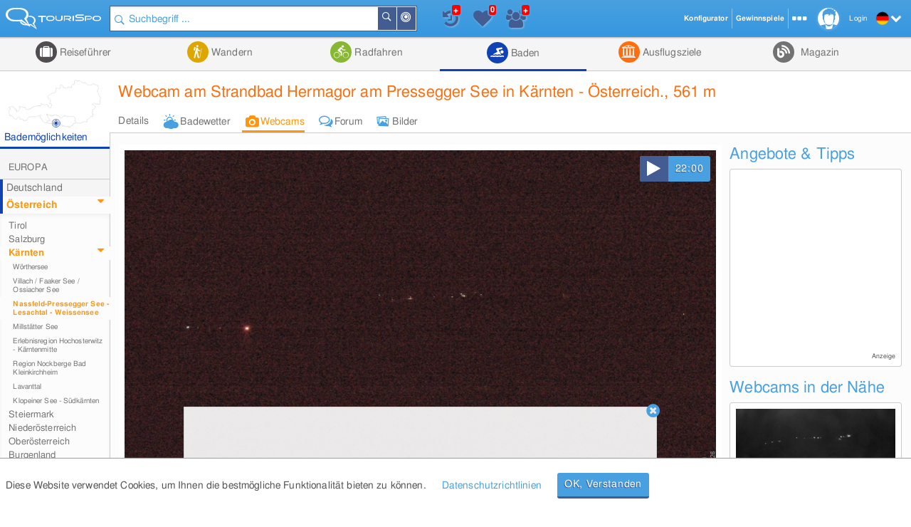

--- FILE ---
content_type: text/html; charset=UTF-8
request_url: https://www.tourispo.de/badesee/pressegger-see/webcam/webcam-am-strandbad-hermagor-am-pressegger-see-in-kaernten--oesterreich-.htm
body_size: 13058
content:
<!doctype html><html lang="de" data-istablet="0"><head itemscope itemtype="http://schema.org/WebSite"><meta charset="utf-8"><link href="https://design.tourispo.com/v21517/css/desktop/main_min.css" rel="stylesheet" type="text/css"/><!--[if IE 9]> <link rel="stylesheet" href="https://design.tourispo.com/v21517/css/desktop/ie9_min.css" type="text/css"> <![endif]--><script type="text/javascript"> (function(i, s, o, g, r, a, m) { i["GoogleAnalyticsObject"] = r; i[r] = i[r] || function() { (i[r].q = i[r].q || []).push(arguments) }, i[r].l = 1 * new Date(); a = s.createElement(o), m = s.getElementsByTagName(o)[0]; a.async = 1; a.src = g; m.parentNode.insertBefore(a, m) })(window, document, "script", "//www.google-analytics.com/analytics.js", "ga"); ga("create", "UA-48180716-1", location.hostname); ga('set', 'anonymizeIp', true); ga("send", "pageview"); </script><!-- Google tag (gtag.js) --><script async src="https://www.googletagmanager.com/gtag/js?id=G-ZJ3SD732LL"></script><script type="text/javascript"> window.dataLayer = window.dataLayer || []; function gtag(){dataLayer.push(arguments);} gtag('js', new Date()); gtag('config', 'G-ZJ3SD732LL'); </script><script type="text/javascript"> var gaProperty = 'UA-48180716-1'; var disableStr = 'ga-disable-' + gaProperty; if (document.cookie.indexOf(disableStr + '=true') > -1) { window[disableStr] = true; } function gaOptout() { document.cookie = disableStr + '=true; expires=Thu, 31 Dec 2099 23:59:59 UTC; path=/'; alert('Google Analytics wurde deaktiviert'); window[disableStr] = true; } </script><script type="text/javascript"> var numberOfScriptsNecessary = 3; var isDomReady = false; var areAllScriptsLoaded = false; var loggedIn = 0; var isAdminPage = 0; var isMobile = 0; var onDOMReady = function() { isDomReady = true; if (areAllScriptsLoaded) { kickoffJS(); } }; var onAllScriptsLoaded = function() { areAllScriptsLoaded = true; if (isDomReady) { kickoffJS(); } }; var kickoffJS = function() { onJQueryLoadedAlreadyMinified(); onJQueryLoaded(); if (!isMobile && (loggedIn || isAdminPage)) { onJQueryLoadedLoggedInAlreadyMinified(); onJQueryLoadedLoggedIn(); } if (!isMobile && isAdminPage) { onJQueryLoadedAdminPage(); } langLoad(); startJS(); }; var scriptLoaded = function() { numberOfScriptsNecessary--; if (numberOfScriptsNecessary === 0) { onAllScriptsLoaded(); } }; </script><script async src="https://code.jquery.com/jquery-2.2.4.min.js" onload="scriptLoaded();"></script><script async src="https://script.tourispo.com/v21517/main_min.js" onload="scriptLoaded();"></script><script async src="https://script.tourispo.com/v21517/lang/www.tourispo.de.js" onload="scriptLoaded();"></script><script type="text/javascript"> var onCaptchaCallback = function() { grecaptcha.render('google_captcha', { 'sitekey' : '6LfhLU0pAAAAAPjKB2nqyuYHPH81v53XBPXB2mm8' }); };</script><script async src="https://plus.tourispo.com/www/auslieferung/asynctomato.php"></script><title> Webcam am Strandbad Hermagor am Pressegger See in Kärnten - Österreich. &bull; Nassfeld-Pressegger See - Lesachtal - Weissensee &bull; Panorama</title><meta itemprop="name" content="TouriSpo"><meta name="description" content="Aktuelle Aufnahmen der Webcam am Strandbad Hermagor am Pressegger See in Kärnten - Österreich. in der Region Nassfeld-Pressegger See - Lesachtal - Weissensee mit Bildarchiv und Play-Funktion."><meta name="keywords" content="Webcam am Strandbad Hermagor am Pressegger See in Kärnten - Österreich.,webcam,livecam,stream,live,panorama,bild,photo,livestream,blick"><meta name="robots" content="index,follow"><link rel="shortcut icon" href="https://design.tourispo.com/v21517/images/desktop/generic/icons/favicon.ico" type="image/x-icon"><link rel="preload" href="https://design.tourispo.com/v21517/resources/webfonts/tourispo-webfont.woff" as="font" crossOrigin="anonymous"><meta http-equiv="X-UA-Compatible" content="IE=edge"/><meta name="viewport" content="width=device-width, initial-scale=1.0, maximum-scale=5.0"/><meta property="og:title" content=" Webcam am Strandbad Hermagor am Pressegger See in Kärnten - Österreich. - Nassfeld-Pressegger See - Lesachtal - Weissensee - Panorama"/><meta property="og:type" content="website"/><meta property="og:url" content=""/><meta property="og:image" content="https://cams.tourispo.com/images/ecu/content/c_webcam/webcam-am-strandbad-hermagor-am-pressegger-see-in-kaernten--oesterreich-_n675844-71242-0_l.jpg"/><meta property="og:description" content="Aktuelle Aufnahmen der Webcam am Strandbad Hermagor am Pressegger See in Kärnten - Österreich. in der Region Nassfeld-Pressegger See - Lesachtal - Weissensee mit Bildarchiv und Play-Funktion."/><meta property="og:locale" content="de_DE"/><meta property="og:site_name" content="TouriSpo"/><meta property="fb:app_id" content="830127460369628"/><meta name="geo.position" content="46.62872696;13.43728733"/><meta name="ICBM" content="46.62872696, 13.43728733"/><meta name="geo.region" content=""/><meta name="geo.placename" content="Webcam Webcam am Strandbad Hermagor am Pressegger See in Kärnten - Österreich."/><link rel="canonical" href="https://www.tourispo.de/webcam/webcam-am-strandbad-hermagor-am-pressegger-see-in-kaernten--oesterreich-.htm"/><link rel="alternate" href="https://www.tourispo.de/badesee/pressegger-see/webcam/webcam-am-strandbad-hermagor-am-pressegger-see-in-kaernten--oesterreich-.htm" hreflang="de-de"/><link rel="alternate" href="https://www.tourispo.de/badesee/pressegger-see/webcam/webcam-am-strandbad-hermagor-am-pressegger-see-in-kaernten--oesterreich-.htm" hreflang="de"/><link rel="alternate" href="https://www.tourispo.at/badesee/pressegger-see/webcam/webcam-am-strandbad-hermagor-am-pressegger-see-in-kaernten--oesterreich-.htm" hreflang="de-at"/><link rel="alternate" href="https://www.tourispo.ch/badesee/pressegger-see/webcam/webcam-am-strandbad-hermagor-am-pressegger-see-in-kaernten--oesterreich-.htm" hreflang="de-ch"/><link rel="alternate" href="https://www.tourispo.de/badesee/pressegger-see/webcam/webcam-am-strandbad-hermagor-am-pressegger-see-in-kaernten--oesterreich-.htm" hreflang="x-default"/><link rel="alternate" media="only screen and (max-width: 640px)" href="https://m.tourispo.de/badesee/pressegger-see/webcam/webcam-am-strandbad-hermagor-am-pressegger-see-in-kaernten--oesterreich-.htm"/></head><body class=" swatch-a" data-loggedin="0" data-external-login-type="" data-scriptdomain="https://script.tourispo.com/v21517/" data-mobile="0" data-pagetype="EntityContent" data-pagegrouptype="entity" data-language="de" data-websitename="www.tourispo.de" data-ecu="Entity" data-ecutypeid="3" data-ecutypestring="" data-ecuid="67902" data-ecuurl="pressegger-see" data-contenttypeurl="c_webcam" data-contenturl="webcam-am-strandbad-hermagor-am-pressegger-see-in-kaernten--oesterreich-" data-contentid="675844" data-locale='en_GB' data-localedate='dd/MM/y' data-localedate-withoutyear='d MM' data-localetime='HH:mm' data-localedecimal='.' data-localedayslong='["Sunday", "Monday", "Tuesday", "Wednesday", "Thursday", "Friday", "Saturday"]' data-localedaysshort='["Sun", "Mon", "Tue", "Wed", "Thu", "Fri", "Sat"]' data-localemonthslong='["January", "February", "March", "April", "May", "June", "July", "August", "September", "October", "November", "December"]' data-localemonthsshort='["Jan", "Feb", "Mar", "Apr", "May", "Jun", "Jul", "Aug", "Sep", "Oct", "Nov", "Dec"]' data-localekilometerunit='km' data-localemeterunit='m'><header id="siteheader" class="shift-for-top-message JS_shiftForTopMessage"><div class="header-fixed"></div><a id="logo" href="/" title="TouriSpo" class="logo"></a><div class="globalSearch shift-for-top-message JS_shiftForTopMessage JS_globalSearchContainer"><form id="JS_globalSearch" autocomplete="off" name="JS_globalSearch" class="JS_filterCollection JS_globalSearch " data-form-type="FilterForm" data-filter-collection-name="GlobalSearch" data-save-state-in-uri="1" data-is-sending-only-modified-data="0" data-ajax-package-name="Filter" data-ajax-module-name="GlobalSearch" data-ajax-function-name="ajaxGlobalSearch" data-ajax-is-cacheable="1" data-ajax-cache-across-different-pages="1" data-js-function-name="" data-submit-on-change="0" data-send-xhr-fields="" data-dom-entry-points="#JS_filterResults" action="."><div class="JS_filter searchfield" data-filter-name="q" data-filter-type="TextFilter"><div class="alignment-left-float alignment-full-width"><div class=" JS_submitFormOnEnter formlib-element nolabel-container alignment-full-width"><input id="q" class="with-icon" type="search" placeholder="Suchbegriff ..." required="required" data-min-length="3" data-oldvalue="" value="" name="q"/><div class="input-icon-search left"></div><input id="q_type" type="hidden" name="q_type" value="search"/></div></div><input type="hidden" name="geo_use_my_location" value="0" class="JS_isSentUnchanged"/></div><button type="button" class="primary localsearch primarySearch ui-icon-bullseye small is-no-cbox with-icon JS_localSearch JS_progressindicator right" data-locale-filter='1' data-progressindicator-placement="inline">In der Nähe </button><button type="button" class="primary globalsearch primarySearch ui-icon-search small is-no-cbox with-icon JS_submitFormOnClick JS_progressindicator right" data-progressindicator-placement="inline">Suchen </button><div class="JS_localSearchFailed"></div><div id="global-search-autocomplete-container" class="JS_globalSearchAutocomplete" tabindex="0"></div></form></div><div id="global-search-result-options" class="JS_globalSearchOptions"><a href="javascript:void(0);" data-ajaxcall-package="Filter" data-ajaxcall-module="GlobalSearch" data-ajaxcall-function="JS_globalSearchListView" data-ajaxcall-function-parameters="null" data-ajaxcall-needs-confirmation="" data-ajaxcall-dom-entry-points="" data-ajaxcall-animation="fade" data-ajaxcall-placement="html" data-ajaxcall-render-templates-on-server="0" data-ajaxcall-cacheable="0" data-ajaxcall-show-progressbar="0" data-ajaxcall-perform-only-once="" data-key="" data-css="ui-icon-reorder" data-tool-tip-text="Suchergebnisse als Listenansicht darstellen" class="link disabled active ui-icon-reorder "> Listenansicht </a><a href="javascript:void(0);" data-ajaxcall-package="Filter" data-ajaxcall-module="GlobalSearch" data-ajaxcall-function="JS_globalSearchMapView" data-ajaxcall-function-parameters="null" data-ajaxcall-needs-confirmation="" data-ajaxcall-dom-entry-points="" data-ajaxcall-animation="fade" data-ajaxcall-placement="html" data-ajaxcall-render-templates-on-server="0" data-ajaxcall-cacheable="0" data-ajaxcall-show-progressbar="0" data-ajaxcall-perform-only-once="" data-key="" data-css="ui-icon-map-marker" data-tool-tip-text="Suchergebnisse auf der Karte darstellen" class="link disabled ui-icon-map-marker "> Kartenansicht </a><a href="javascript:void(0);" data-ajaxcall-package="Filter" data-ajaxcall-module="GlobalSearch" data-ajaxcall-function="JS_globalSearchCombinedView" data-ajaxcall-function-parameters="null" data-ajaxcall-needs-confirmation="" data-ajaxcall-dom-entry-points="" data-ajaxcall-animation="fade" data-ajaxcall-placement="html" data-ajaxcall-render-templates-on-server="0" data-ajaxcall-cacheable="0" data-ajaxcall-show-progressbar="0" data-ajaxcall-perform-only-once="" data-key="" data-css="ui-icon-list-map-combined" data-tool-tip-text="Splitscreen, der Suchergebnisse sowohl auf Karte als auch als Liste darstellt" class="link disabled ui-icon-list-map-combined "> Kombiniert </a></div><div id="favourites-history-panel"><div id="JS_header-panel-history" class="ui-icon-history JS_trackGoogleEvent" data-event-group="FeatureClicks" data-event-action="FavouritesHistoryPanel" data-event-label="History" data-tool-tip-text="Zuletzt besuchte Einträge"><div id="notification-history" class="notification-icon history">+ </div></div><div class="JS_historyList"></div><div id="JS_header-panel-favourites" class="ui-icon-heart JS_trackGoogleEvent" data-event-group="FeatureClicks" data-event-action="FavouritesHistoryPanel" data-event-label="Favourites" data-tool-tip-text="Favoriten"><div id="favourites-notification" class="notification-icon favourites"></div></div><div class="JS_favouritesList"></div><div id="JS_header-panel-visits" class="ui-icon-group JS_trackGoogleEvent" data-event-group="FeatureClicks" data-event-action="FavouritesHistoryPanel" data-event-label="MostVisited" data-tool-tip-text="Meist besuchte Einträge"><div id="notification-visits" class="notification-icon visits">+ </div></div><div class="JS_visitsList"></div></div><nav id="JS_main-nav" class="region-list JS_ecuFilterHideWhileFiltering aggregator-tab-navi"><div class="JS_regionListTab tab ag_holiday"><a href="/urlaub/nassfeld-pressegger-see-lesachtal-weissensee" class="headlines primary with-icon icons-ag_holiday"> Reiseführer </a><div class="JS_regionListTabContent tab-content ag_holiday "><div class="region-list-with-separator"><a href="/urlaub/europa" class="list-divider "><span>Europa</span></a><div><div class="list-item-container "><a href="/urlaub/deutschland" title="Reiseführer in Deutschland" class="list-item link "><div class="list-item-text "> Deutschland </div></a><a href="/urlaub/oesterreich" title="Reiseführer in Österreich" class="list-item link "><div class="list-item-text "> Österreich </div></a><a href="/urlaub/italien" title="Reiseführer in Italien" class="list-item link "><div class="list-item-text "> Italien </div></a><a href="/urlaub/schweiz" title="Reiseführer in der Schweiz" class="list-item link "><div class="list-item-text "> Schweiz </div></a><a href="/urlaub/frankreich" title="Reiseführer in Frankreich" class="list-item link "><div class="list-item-text "> Frankreich </div></a><a href="/urlaub/spanien" title="Reiseführer in Spanien" class="list-item link "><div class="list-item-text "> Spanien </div></a><a href="/urlaub/tschechien" title="Reiseführer in Tschechien" class="list-item link "><div class="list-item-text "> Tschechien </div></a><a href="/urlaub/griechenland" title="Reiseführer in Griechenland" class="list-item link "><div class="list-item-text "> Griechenland </div></a><a href="/urlaub/grossbritannien-nordirland" title="Reiseführer in Großbritannien und Nordirland" class="list-item link small"><div class="list-item-text small"> Großbritannien und Nordirland </div></a><a href="/urlaub/liechtenstein" title="Reiseführer in Liechtenstein" class="list-item link "><div class="list-item-text "> Liechtenstein </div></a><a href="/urlaub/island" title="Reiseführer auf Island" class="list-item link "><div class="list-item-text "> Island </div></a><a href="/urlaub/rumaenien" title="Reiseführer in Rumänien" class="list-item link "><div class="list-item-text "> Rumänien </div></a><a href="/urlaub/belgien" title="Reiseführer in Belgien" class="list-item link "><div class="list-item-text "> Belgien </div></a><a href="/urlaub/ungarn" title="Reiseführer in Ungarn" class="list-item link "><div class="list-item-text "> Ungarn </div></a><a href="/urlaub/norwegen" title="Reiseführer in Norwegen" class="list-item link "><div class="list-item-text "> Norwegen </div></a><a href="/urlaub/daenemark" title="Reiseführer in Dänemark" class="list-item link "><div class="list-item-text "> Dänemark </div></a><a href="/urlaub/portugal" title="Reiseführer in Portugal" class="list-item link "><div class="list-item-text "> Portugal </div></a><a href="/urlaub/irland" title="Reiseführer in Irland" class="list-item link "><div class="list-item-text "> Irland </div></a><a href="/urlaub/slowakei" title="Reiseführer in der Slowakei" class="list-item link "><div class="list-item-text "> Slowakei </div></a><a href="/urlaub/niederlande" title="Reiseführer in Niederlande" class="list-item link "><div class="list-item-text "> Niederlande </div></a><a href="/urlaub/finnland" title="Reiseführer in Finnland" class="list-item link "><div class="list-item-text "> Finnland </div></a><a href="/urlaub/malta" title="Reiseführer auf Malta" class="list-item link "><div class="list-item-text "> Malta </div></a><a href="/urlaub/slowenien" title="Reiseführer in Slowenien" class="list-item link "><div class="list-item-text "> Slowenien </div></a><a href="/urlaub/schweden" title="Reiseführer in Schweden" class="list-item link "><div class="list-item-text "> Schweden </div></a><a href="/urlaub/serbien" title="Reiseführer in Serbien" class="list-item link "><div class="list-item-text "> Serbien </div></a><a href="/urlaub/polen" title="Reiseführer in Polen" class="list-item link "><div class="list-item-text "> Polen </div></a><a href="/urlaub/ukraine" title="Reiseführer in der Ukraine" class="list-item link "><div class="list-item-text "> Ukraine </div></a></div></div></div><div class="region-list-with-separator"><a href="/urlaub/nordamerika" class="list-divider "><span>Nordamerika</span></a><div><div class="list-item-container "><a href="/urlaub/usa" title="Reiseführer in den USA" class="list-item link "><div class="list-item-text "> USA </div></a><a href="/urlaub/kanada" title="Reiseführer in Kanada" class="list-item link "><div class="list-item-text "> Kanada </div></a><a href="/urlaub/costa-rica" title="Reiseführer in Costa Rica" class="list-item link "><div class="list-item-text "> Costa Rica </div></a></div></div></div><div class="region-list-with-separator"><a href="/urlaub/ozeanien" class="list-divider "><span>Ozeanien</span></a><div><div class="list-item-container "><a href="/urlaub/neuseeland" title="Reiseführer in Neuseeland" class="list-item link "><div class="list-item-text "> Neuseeland </div></a><a href="/urlaub/australien" title="Reiseführer in Australien" class="list-item link "><div class="list-item-text "> Australien </div></a></div></div></div><div class="region-list-with-separator"><a href="/urlaub/afrika" class="list-divider "><span>Afrika</span></a><div><div class="list-item-container "><a href="/urlaub/aegypten" title="Reiseführer in Ägypten" class="list-item link "><div class="list-item-text "> Ägypten </div></a><a href="/urlaub/suedafrika" title="Reiseführer in Südafrika" class="list-item link "><div class="list-item-text "> Südafrika </div></a></div></div></div><div class="region-list-with-separator"><a href="/urlaub/asien" class="list-divider "><span>Asien</span></a><div><div class="list-item-container "><a href="/urlaub/japan" title="Reiseführer in Japan" class="list-item link "><div class="list-item-text "> Japan </div></a><a href="/urlaub/vereinigte-arabische-emirate" title="Reiseführer in den Vereinigte Arabische Emirate" class="list-item link small"><div class="list-item-text small"> Vereinigte Arabische Emirate </div></a><a href="/urlaub/china" title="Reiseführer in China" class="list-item link "><div class="list-item-text "> China </div></a><a href="/urlaub/tuerkei" title="Reiseführer in der Türkei" class="list-item link "><div class="list-item-text "> Türkei </div></a><a href="/urlaub/indien" title="Reiseführer in Indien" class="list-item link "><div class="list-item-text "> Indien </div></a><a href="/urlaub/aserbaidschan" title="Reiseführer in Aserbaidschan" class="list-item link "><div class="list-item-text "> Aserbaidschan </div></a><a href="/urlaub/georgien" title="Reiseführer in Georgien" class="list-item link "><div class="list-item-text "> Georgien </div></a><a href="/urlaub/iran" title="Reiseführer im Iran" class="list-item link "><div class="list-item-text "> Iran </div></a><a href="/urlaub/russland" title="Reiseführer in Russland" class="list-item link "><div class="list-item-text "> Russland </div></a></div></div></div><div class="region-list-with-separator"><a href="/urlaub/suedamerika" class="list-divider "><span>Südamerika</span></a><div><div class="list-item-container "><a href="/urlaub/brasilien" title="Reiseführer in Brasilien" class="list-item link "><div class="list-item-text "> Brasilien </div></a></div></div></div></div></div><div class="JS_regionListTab tab ag_hiking"><a href="/wandern/nassfeld-pressegger-see-lesachtal-weissensee" class="headlines primary with-icon icons-ag_hiking"> Wandern </a><div class="JS_regionListTabContent tab-content ag_hiking "><div class="region-list-with-separator"><a href="/wandern/europa" class="list-divider "><span>Europa</span></a><div><div class="list-item-container "><a href="/wandern/oesterreich" title="Wandern in Österreich" class="list-item link "><div class="list-item-text "> Österreich </div></a><a href="/wandern/deutschland" title="Wandern in Deutschland" class="list-item link "><div class="list-item-text "> Deutschland </div></a><a href="/wandern/italien" title="Wandern in Italien" class="list-item link "><div class="list-item-text "> Italien </div></a><a href="/wandern/schweiz" title="Wandern in der Schweiz" class="list-item link "><div class="list-item-text "> Schweiz </div></a><a href="/wandern/liechtenstein" title="Wandern in Liechtenstein" class="list-item link "><div class="list-item-text "> Liechtenstein </div></a><a href="/wandern/frankreich" title="Wandern in Frankreich" class="list-item link "><div class="list-item-text "> Frankreich </div></a><a href="/wandern/belgien" title="Wandern in Belgien" class="list-item link "><div class="list-item-text "> Belgien </div></a><a href="/wandern/island" title="Wandern auf Island" class="list-item link "><div class="list-item-text "> Island </div></a><a href="/wandern/rumaenien" title="Wandern in Rumänien" class="list-item link "><div class="list-item-text "> Rumänien </div></a><a href="/wandern/norwegen" title="Wandern in Norwegen" class="list-item link "><div class="list-item-text "> Norwegen </div></a><a href="/wandern/irland" title="Wandern in Irland" class="list-item link "><div class="list-item-text "> Irland </div></a><a href="/wandern/grossbritannien-nordirland" title="Wandern in Großbritannien und Nordirland" class="list-item link small"><div class="list-item-text small"> Großbritannien und Nordirland </div></a><a href="/wandern/daenemark" title="Wandern in Dänemark" class="list-item link "><div class="list-item-text "> Dänemark </div></a><a href="/wandern/schweden" title="Wandern in Schweden" class="list-item link "><div class="list-item-text "> Schweden </div></a><a href="/wandern/portugal" title="Wandern in Portugal" class="list-item link "><div class="list-item-text "> Portugal </div></a></div></div></div><div class="region-list-with-separator"><a href="/wandern/nordamerika" class="list-divider "><span>Nordamerika</span></a><div><div class="list-item-container "><a href="/wandern/kanada" title="Wandern in Kanada" class="list-item link "><div class="list-item-text "> Kanada </div></a><a href="/wandern/usa" title="Wandern in den USA" class="list-item link "><div class="list-item-text "> USA </div></a></div></div></div><div class="region-list-with-separator"><a href="/wandern/ozeanien" class="list-divider "><span>Ozeanien</span></a><div><div class="list-item-container "><a href="/wandern/neuseeland" title="Wandern in Neuseeland" class="list-item link "><div class="list-item-text "> Neuseeland </div></a><a href="/wandern/australien" title="Wandern in Australien" class="list-item link "><div class="list-item-text "> Australien </div></a></div></div></div></div></div><div class="JS_regionListTab tab ag_biking"><a href="/radfahren/nassfeld-pressegger-see-lesachtal-weissensee" class="headlines primary with-icon icons-ag_biking"> Radfahren </a><div class="JS_regionListTabContent tab-content ag_biking "><div class="region-list-with-separator"><a href="/radfahren/europa" class="list-divider "><span>Europa</span></a><div><div class="list-item-container "><a href="/radfahren/oesterreich" title="Radfahren in Österreich" class="list-item link "><div class="list-item-text "> Österreich </div></a><a href="/radfahren/deutschland" title="Radfahren in Deutschland" class="list-item link "><div class="list-item-text "> Deutschland </div></a><a href="/radfahren/schweiz" title="Radfahren in der Schweiz" class="list-item link "><div class="list-item-text "> Schweiz </div></a><a href="/radfahren/italien" title="Radfahren in Italien" class="list-item link "><div class="list-item-text "> Italien </div></a><a href="/radfahren/liechtenstein" title="Radfahren in Liechtenstein" class="list-item link "><div class="list-item-text "> Liechtenstein </div></a><a href="/radfahren/rumaenien" title="Radfahren in Rumänien" class="list-item link "><div class="list-item-text "> Rumänien </div></a><a href="/radfahren/spanien" title="Radfahren in Spanien" class="list-item link "><div class="list-item-text "> Spanien </div></a><a href="/radfahren/daenemark" title="Radfahren in Dänemark" class="list-item link "><div class="list-item-text "> Dänemark </div></a><a href="/radfahren/norwegen" title="Radfahren in Norwegen" class="list-item link "><div class="list-item-text "> Norwegen </div></a><a href="/radfahren/frankreich" title="Radfahren in Frankreich" class="list-item link "><div class="list-item-text "> Frankreich </div></a><a href="/radfahren/grossbritannien-nordirland" title="Radfahren in Großbritannien und Nordirland" class="list-item link small"><div class="list-item-text small"> Großbritannien und Nordirland </div></a><a href="/radfahren/tschechien" title="Radfahren in Tschechien" class="list-item link "><div class="list-item-text "> Tschechien </div></a><a href="/radfahren/finnland" title="Radfahren in Finnland" class="list-item link "><div class="list-item-text "> Finnland </div></a><a href="/radfahren/island" title="Radfahren auf Island" class="list-item link "><div class="list-item-text "> Island </div></a><a href="/radfahren/irland" title="Radfahren in Irland" class="list-item link "><div class="list-item-text "> Irland </div></a></div></div></div><div class="region-list-with-separator"><a href="/radfahren/nordamerika" class="list-divider "><span>Nordamerika</span></a><div><div class="list-item-container "><a href="/radfahren/kanada" title="Radfahren in Kanada" class="list-item link "><div class="list-item-text "> Kanada </div></a><a href="/radfahren/usa" title="Radfahren in den USA" class="list-item link "><div class="list-item-text "> USA </div></a></div></div></div><div class="region-list-with-separator"><a href="/radfahren/ozeanien" class="list-divider "><span>Ozeanien</span></a><div><div class="list-item-container "><a href="/radfahren/neuseeland" title="Radfahren in Neuseeland" class="list-item link "><div class="list-item-text "> Neuseeland </div></a><a href="/radfahren/australien" title="Radfahren in Australien" class="list-item link "><div class="list-item-text "> Australien </div></a></div></div></div></div></div><div class="JS_regionListTab tab JS_activeTab active ag_swimming"><a href="/baden/nassfeld-pressegger-see-lesachtal-weissensee" class="headlines primary with-icon icons-ag_swimming"> Baden </a><div class="JS_regionListTabContent tab-content ag_swimming align-right"><div class="region-list-with-separator"><a href="/baden/europa" class="list-divider "><span>Europa</span></a><div><div class="list-item-container "><a href="/baden/deutschland" title="Baden in Deutschland" class="list-item link "><div class="list-item-text "> Deutschland </div></a><a href="/baden/oesterreich" title="Baden in Österreich" class="list-item link "><div class="list-item-text "> Österreich </div></a><a href="/baden/schweiz" title="Baden in der Schweiz" class="list-item link "><div class="list-item-text "> Schweiz </div></a><a href="/baden/italien" title="Baden in Italien" class="list-item link "><div class="list-item-text "> Italien </div></a><a href="/baden/rumaenien" title="Baden in Rumänien" class="list-item link "><div class="list-item-text "> Rumänien </div></a><a href="/baden/ungarn" title="Baden in Ungarn" class="list-item link "><div class="list-item-text "> Ungarn </div></a><a href="/baden/island" title="Baden auf Island" class="list-item link "><div class="list-item-text "> Island </div></a><a href="/baden/norwegen" title="Baden in Norwegen" class="list-item link "><div class="list-item-text "> Norwegen </div></a><a href="/baden/slowenien" title="Baden in Slowenien" class="list-item link "><div class="list-item-text "> Slowenien </div></a><a href="/baden/belgien" title="Baden in Belgien" class="list-item link "><div class="list-item-text "> Belgien </div></a><a href="/baden/niederlande" title="Baden in Niederlande" class="list-item link "><div class="list-item-text "> Niederlande </div></a><a href="/baden/spanien" title="Baden in Spanien" class="list-item link "><div class="list-item-text "> Spanien </div></a><a href="/baden/daenemark" title="Baden in Dänemark" class="list-item link "><div class="list-item-text "> Dänemark </div></a><a href="/baden/irland" title="Baden in Irland" class="list-item link "><div class="list-item-text "> Irland </div></a><a href="/baden/malta" title="Baden auf Malta" class="list-item link "><div class="list-item-text "> Malta </div></a><a href="/baden/grossbritannien-nordirland" title="Baden in Großbritannien und Nordirland" class="list-item link small"><div class="list-item-text small"> Großbritannien und Nordirland </div></a></div></div></div><div class="region-list-with-separator"><a href="/baden/nordamerika" class="list-divider "><span>Nordamerika</span></a><div><div class="list-item-container "><a href="/baden/kanada" title="Baden in Kanada" class="list-item link "><div class="list-item-text "> Kanada </div></a><a href="/baden/usa" title="Baden in den USA" class="list-item link "><div class="list-item-text "> USA </div></a></div></div></div></div></div><div class="JS_regionListTab tab ag_sightseeing"><a href="/ausflugsziele/nassfeld-pressegger-see-lesachtal-weissensee" class="headlines primary with-icon icons-ag_sightseeing"> Ausflugsziele </a><div class="JS_regionListTabContent tab-content ag_sightseeing align-right"><div class="region-list-with-separator"><a href="/ausflugsziele/europa" class="list-divider "><span>Europa</span></a><div><div class="list-item-container "><a href="/ausflugsziele/deutschland" title="Ausflugsziele in Deutschland" class="list-item link "><div class="list-item-text "> Deutschland </div></a><a href="/ausflugsziele/oesterreich" title="Ausflugsziele in Österreich" class="list-item link "><div class="list-item-text "> Österreich </div></a><a href="/ausflugsziele/italien" title="Ausflugsziele in Italien" class="list-item link "><div class="list-item-text "> Italien </div></a><a href="/ausflugsziele/schweiz" title="Ausflugsziele in der Schweiz" class="list-item link "><div class="list-item-text "> Schweiz </div></a><a href="/ausflugsziele/frankreich" title="Ausflugsziele in Frankreich" class="list-item link "><div class="list-item-text "> Frankreich </div></a><a href="/ausflugsziele/spanien" title="Ausflugsziele in Spanien" class="list-item link "><div class="list-item-text "> Spanien </div></a><a href="/ausflugsziele/griechenland" title="Ausflugsziele in Griechenland" class="list-item link "><div class="list-item-text "> Griechenland </div></a><a href="/ausflugsziele/tschechien" title="Ausflugsziele in Tschechien" class="list-item link "><div class="list-item-text "> Tschechien </div></a><a href="/ausflugsziele/grossbritannien-nordirland" title="Ausflugsziele in Großbritannien und Nordirland" class="list-item link small"><div class="list-item-text small"> Großbritannien und Nordirland </div></a><a href="/ausflugsziele/slowakei" title="Ausflugsziele in der Slowakei" class="list-item link "><div class="list-item-text "> Slowakei </div></a><a href="/ausflugsziele/portugal" title="Ausflugsziele in Portugal" class="list-item link "><div class="list-item-text "> Portugal </div></a><a href="/ausflugsziele/ungarn" title="Ausflugsziele in Ungarn" class="list-item link "><div class="list-item-text "> Ungarn </div></a><a href="/ausflugsziele/belgien" title="Ausflugsziele in Belgien" class="list-item link "><div class="list-item-text "> Belgien </div></a><a href="/ausflugsziele/niederlande" title="Ausflugsziele in Niederlande" class="list-item link "><div class="list-item-text "> Niederlande </div></a><a href="/ausflugsziele/island" title="Ausflugsziele auf Island" class="list-item link "><div class="list-item-text "> Island </div></a><a href="/ausflugsziele/irland" title="Ausflugsziele in Irland" class="list-item link "><div class="list-item-text "> Irland </div></a><a href="/ausflugsziele/daenemark" title="Ausflugsziele in Dänemark" class="list-item link "><div class="list-item-text "> Dänemark </div></a><a href="/ausflugsziele/malta" title="Ausflugsziele auf Malta" class="list-item link "><div class="list-item-text "> Malta </div></a><a href="/ausflugsziele/liechtenstein" title="Ausflugsziele in Liechtenstein" class="list-item link "><div class="list-item-text "> Liechtenstein </div></a><a href="/ausflugsziele/norwegen" title="Ausflugsziele in Norwegen" class="list-item link "><div class="list-item-text "> Norwegen </div></a><a href="/ausflugsziele/finnland" title="Ausflugsziele in Finnland" class="list-item link "><div class="list-item-text "> Finnland </div></a><a href="/ausflugsziele/rumaenien" title="Ausflugsziele in Rumänien" class="list-item link "><div class="list-item-text "> Rumänien </div></a><a href="/ausflugsziele/serbien" title="Ausflugsziele in Serbien" class="list-item link "><div class="list-item-text "> Serbien </div></a><a href="/ausflugsziele/slowenien" title="Ausflugsziele in Slowenien" class="list-item link "><div class="list-item-text "> Slowenien </div></a><a href="/ausflugsziele/polen" title="Ausflugsziele in Polen" class="list-item link "><div class="list-item-text "> Polen </div></a><a href="/ausflugsziele/schweden" title="Ausflugsziele in Schweden" class="list-item link "><div class="list-item-text "> Schweden </div></a><a href="/ausflugsziele/ukraine" title="Ausflugsziele in der Ukraine" class="list-item link "><div class="list-item-text "> Ukraine </div></a></div></div></div><div class="region-list-with-separator"><a href="/ausflugsziele/nordamerika" class="list-divider "><span>Nordamerika</span></a><div><div class="list-item-container "><a href="/ausflugsziele/usa" title="Ausflugsziele in den USA" class="list-item link "><div class="list-item-text "> USA </div></a><a href="/ausflugsziele/kanada" title="Ausflugsziele in Kanada" class="list-item link "><div class="list-item-text "> Kanada </div></a><a href="/ausflugsziele/costa-rica" title="Ausflugsziele in Costa Rica" class="list-item link "><div class="list-item-text "> Costa Rica </div></a></div></div></div><div class="region-list-with-separator"><a href="/ausflugsziele/ozeanien" class="list-divider "><span>Ozeanien</span></a><div><div class="list-item-container "><a href="/ausflugsziele/neuseeland" title="Ausflugsziele in Neuseeland" class="list-item link "><div class="list-item-text "> Neuseeland </div></a><a href="/ausflugsziele/australien" title="Ausflugsziele in Australien" class="list-item link "><div class="list-item-text "> Australien </div></a></div></div></div><div class="region-list-with-separator"><a href="/ausflugsziele/afrika" class="list-divider "><span>Afrika</span></a><div><div class="list-item-container "><a href="/ausflugsziele/aegypten" title="Ausflugsziele in Ägypten" class="list-item link "><div class="list-item-text "> Ägypten </div></a><a href="/ausflugsziele/suedafrika" title="Ausflugsziele in Südafrika" class="list-item link "><div class="list-item-text "> Südafrika </div></a></div></div></div><div class="region-list-with-separator"><a href="/ausflugsziele/asien" class="list-divider "><span>Asien</span></a><div><div class="list-item-container "><a href="/ausflugsziele/japan" title="Ausflugsziele in Japan" class="list-item link "><div class="list-item-text "> Japan </div></a><a href="/ausflugsziele/china" title="Ausflugsziele in China" class="list-item link "><div class="list-item-text "> China </div></a><a href="/ausflugsziele/vereinigte-arabische-emirate" title="Ausflugsziele in den Vereinigte Arabische Emirate" class="list-item link small"><div class="list-item-text small"> Vereinigte Arabische Emirate </div></a><a href="/ausflugsziele/aserbaidschan" title="Ausflugsziele in Aserbaidschan" class="list-item link "><div class="list-item-text "> Aserbaidschan </div></a><a href="/ausflugsziele/tuerkei" title="Ausflugsziele in der Türkei" class="list-item link "><div class="list-item-text "> Türkei </div></a><a href="/ausflugsziele/russland" title="Ausflugsziele in Russland" class="list-item link "><div class="list-item-text "> Russland </div></a><a href="/ausflugsziele/iran" title="Ausflugsziele im Iran" class="list-item link "><div class="list-item-text "> Iran </div></a><a href="/ausflugsziele/georgien" title="Ausflugsziele in Georgien" class="list-item link "><div class="list-item-text "> Georgien </div></a><a href="/ausflugsziele/indien" title="Ausflugsziele in Indien" class="list-item link "><div class="list-item-text "> Indien </div></a></div></div></div><div class="region-list-with-separator"><a href="/ausflugsziele/suedamerika" class="list-divider "><span>Südamerika</span></a><div><div class="list-item-container "><a href="/ausflugsziele/brasilien" title="Ausflugsziele in Brasilien" class="list-item link "><div class="list-item-text "> Brasilien </div></a></div></div></div></div></div><div class="JS_regionListTab tab blog"><a href="/magazin" class="headlines primary with-icon ui-icon-blog"> Magazin </a><div class="JS_regionListTabContent tab-content blog align-right"><div class="region-list-with-separator list-item-container"><a href="/magazin_news" title="News" class="link list-item"><div class="list-item-text"> News </div></a><a href="/magazin_award" title="Award" class="link list-item"><div class="list-item-text"> Award </div></a><a href="/magazin_aktiv" title="Aktiv" class="link list-item"><div class="list-item-text"> Aktiv </div></a><a href="/magazin_genuss" title="Genuss" class="link list-item"><div class="list-item-text"> Genuss </div></a><a href="/magazin_kultur" title="Kultur" class="link list-item"><div class="list-item-text"> Kultur </div></a><a href="/magazin_familie" title="Familie" class="link list-item"><div class="list-item-text"> Familie </div></a><a href="/magazin_hotels" title="Hotels" class="link list-item"><div class="list-item-text"> Hotels </div></a><a href="/magazin_tipps" title="Tipps" class="link list-item"><div class="list-item-text"> Tipps </div></a><a href="/magazin_specials" title="Region des Monats" class="link list-item"><div class="list-item-text"> Region des Monats </div></a><a href="/magazin_tourispo-on-tour" title="On Tour" class="link list-item"><div class="list-item-text"> On Tour </div></a><a href="/magazin_inside" title="Inside" class="link list-item"><div class="list-item-text"> Inside </div></a></div></div></div></nav></header><header id="pageheadline" class="JS_convertedFormDOM "><div id="orientation-map"><a href="/karte#z=14&lon=13.441459178924&lat=46.625452582274"><img alt="Badesee/Strand Pressegger See in Nassfeld-Pressegger See - Lesachtal - Weissensee: Position auf der Karte" title="Badesee/Strand Pressegger See in Nassfeld-Pressegger See - Lesachtal - Weissensee: Position auf der Karte" data-tool-tip-text="" src="https://media.tourispo.com/images/ecu/entity/e_swimming/67902/orientation-map.png" width="186" height="95"></a></div><div id="page-headline" class=" JS_pageHeadline ag_sightseeing"><h1 class="headlines primary JS_removeOnEdit"> Webcam am Strandbad Hermagor am Pressegger See in Kärnten - Österreich., 561&nbsp;m</h1></div><nav class="JS_tabNavigation horizontal-navigation horizontal-mainnavigation JS_removeOnEdit entity-related-navigation"><ul class="primary"><li class=" option0"><a href="/badesee/pressegger-see.html" class="link " title="Detaillierte Infos zum Badesee/Strand Pressegger See" data-ajaxcall-needs-confirmation="">Details </a></li><li class=" option1"><a href="/wetter/badesee/pressegger-see.html" class="link icons-c_weather " title="Badewetter Pressegger See" data-ajaxcall-needs-confirmation="">Badewetter </a></li><li class="active option2"><a href="/webcams/badesee/pressegger-see.html" class="link active icons-c_webcam " title="Webcams Pressegger See" data-ajaxcall-needs-confirmation="">Webcams </a></li><li class=" option3"><a href="/badesee/pressegger-see.html#wall-posts" class="link ui-icon-comments-alt " title="Kommentare und Meinungen zum Badesee/Strand Pressegger See" data-ajaxcall-needs-confirmation="">Forum </a></li><li class=" option4"><a href="/badesee/pressegger-see_bilder.html" class="link ui-icon-picture " title="Bilder zum Badesee/Strand Pressegger See" data-ajaxcall-needs-confirmation="">Bilder </a></li></ul></nav><div id="JS_mobileSticky" class="fixed-mobile-navigation"><div class="entity-mobile-title ag_swimming"> Pressegger See </div><div class="mobile-sticky-navigation"><a href="/badesee/pressegger-see.html" class=" JS_trackGoogleEvent" title="Detaillierte Infos zum Badesee/Strand Pressegger See" data-event-group="DESKTOP MobileSticky" data-event-action="Details" data-event-label="MS_"><div class="icons-e_swimming sticky-label">Details</div></a><a href="/badesee/pressegger-see_bilder.html" class=" JS_trackGoogleEvent" title="Bilder zum Badesee/Strand Pressegger See" data-event-group="DESKTOP MobileSticky" data-event-action="Bilder" data-event-label="MS_"><div class="ui-icon-picture sticky-label">Bilder</div></a><a href="/wetter/badesee/pressegger-see.html" class=" JS_trackGoogleEvent" title="Badewetter Pressegger See" data-event-group="DESKTOP MobileSticky" data-event-action="Badewetter" data-event-label="MS_"><div class="icons-c_weather sticky-label">Badewetter</div></a><a href="/webcams/badesee/pressegger-see.html" class="active JS_trackGoogleEvent" title="Webcams Pressegger See" data-event-group="DESKTOP MobileSticky" data-event-action="Webcams" data-event-label="MS_"><div class="icons-c_webcam sticky-label">Webcams</div></a></div></div></header><div id="frame" class="JS_frame"><section id="left-column" class="JS_touchSidePanel JS_leftColumn with-right-column"><nav id="additional-geo-navigation" class="JS_verticalNavigation vertical-navigation level1 with-indicators ag_swimming"><div class="separator-headline ag_swimming small with-icon icons-ag_swimming">Bademöglichkeiten</div><a href="/baden/europa" class="separator">Europa</a><div class="show-more-container"><a href="https://www.tourispo.de/baden/deutschland" class="link item level1-item " title="Baden in Deutschland" data-ajaxcall-needs-confirmation="">Deutschland </a><div id="breadcrumbItem0"><a itemprop="item" href="https://www.tourispo.de/baden/oesterreich" class="link item level1-item active " title="Baden in Österreich" data-ajaxcall-needs-confirmation="">Österreich </a></div><div class="vertical-navigation level2 JS_toggleExpandContainer"><a class="toggle-submenu active ui-icon-caret-down JS_toggleExpand" href="javascript:void(0);"></a><a href="/baden/tirol" class="link item level2-item " title="Baden in Tirol" data-ajaxcall-needs-confirmation="">Tirol </a><a href="/baden/salzburg" class="link item level2-item " title="Baden in Salzburg" data-ajaxcall-needs-confirmation="">Salzburg </a><div id="breadcrumbItem1"><a itemprop="item" href="https://www.tourispo.de/baden/kaernten" class="link item level2-item active " title="Baden in Kärnten" data-ajaxcall-needs-confirmation="">Kärnten </a></div><div class="vertical-navigation level3 JS_toggleExpandContainer"><a class="toggle-submenu active ui-icon-caret-down JS_toggleExpand" href="javascript:void(0);"></a><a href="/baden/woerthersee" class="link item level3-item " title="Baden am Wörthersee" data-ajaxcall-needs-confirmation="">Wörthersee </a><a href="/baden/villach-warmbad---faaker-see---ossiacher-see" class="link item level3-item " title="Baden in Villach / Faaker See / Ossiacher See" data-ajaxcall-needs-confirmation="">Villach / Faaker See / Ossiacher See </a><div id="breadcrumbItem2"><a itemprop="item" href="https://www.tourispo.de/baden/nassfeld-pressegger-see-lesachtal-weissensee" class="link item level3-item active " title="Baden in Nassfeld-Pressegger See - Lesachtal - Weissensee" data-ajaxcall-needs-confirmation="">Nassfeld-Pressegger See - Lesachtal - Weissensee </a></div><a href="/baden/millstaetter-see" class="link item level3-item " title="Baden am Millstätter See" data-ajaxcall-needs-confirmation="">Millstätter See </a><a href="/baden/erlebnisregion-hochosterwitz---kaerntenmitte" class="link item level3-item " title="Baden in der Erlebnisregion Hochosterwitz - Kärntenmitte" data-ajaxcall-needs-confirmation="">Erlebnisregion Hochosterwitz - Kärntenmitte </a><a href="/baden/region-nockberge-bad-kleinkirchheim" class="link item level3-item " title="Baden in der Region Nockberge Bad Kleinkirchheim" data-ajaxcall-needs-confirmation="">Region Nockberge Bad Kleinkirchheim </a><a href="/baden/lavanttal" class="link item level3-item " title="Baden im Lavanttal" data-ajaxcall-needs-confirmation="">Lavanttal </a><a href="/baden/klopeiner-see---suedkaernten" class="link item level3-item " title="Baden am Klopeiner See - Südkärnten" data-ajaxcall-needs-confirmation="">Klopeiner See - Südkärnten </a></div><a href="/baden/steiermark" class="link item level2-item " title="Baden in der Steiermark" data-ajaxcall-needs-confirmation="">Steiermark </a><a href="/baden/niederoesterreich" class="link item level2-item " title="Baden in Niederösterreich" data-ajaxcall-needs-confirmation="">Niederösterreich </a><a href="/baden/oberoesterreich" class="link item level2-item " title="Baden in Oberösterreich" data-ajaxcall-needs-confirmation="">Oberösterreich </a><a href="/baden/burgenland" class="link item level2-item " title="Baden im Burgenland" data-ajaxcall-needs-confirmation="">Burgenland </a><a href="/baden/vorarlberg" class="link item level2-item " title="Baden in Vorarlberg" data-ajaxcall-needs-confirmation="">Vorarlberg </a><a href="/baden/wien" class="link item level2-item " title="Baden in Wien" data-ajaxcall-needs-confirmation="">Wien </a></div><a href="https://www.tourispo.de/baden/italien" class="link item level1-item " title="Baden in Italien" data-ajaxcall-needs-confirmation="">Italien </a><a href="https://www.tourispo.de/baden/schweiz" class="link item level1-item " title="Baden in der Schweiz" data-ajaxcall-needs-confirmation="">Schweiz </a><a href="https://www.tourispo.de/baden/rumaenien" class="link item level1-item " title="Baden in Rumänien" data-ajaxcall-needs-confirmation="">Rumänien </a><a href="https://www.tourispo.de/baden/island" class="link item level1-item " title="Baden auf Island" data-ajaxcall-needs-confirmation="">Island </a><a href="https://www.tourispo.de/baden/ungarn" class="link item level1-item " title="Baden in Ungarn" data-ajaxcall-needs-confirmation="">Ungarn </a><a href="https://www.tourispo.de/baden/slowenien" class="link item level1-item " title="Baden in Slowenien" data-ajaxcall-needs-confirmation="">Slowenien </a><a href="https://www.tourispo.de/baden/spanien" class="link item level1-item " title="Baden in Spanien" data-ajaxcall-needs-confirmation="">Spanien </a><div class="JS_toggleNavItemsOfCurrentlevel read-more-label"><span class="ui-icon-angle-down">Alle Länder in Europa</span></div><a href="https://www.tourispo.de/baden/niederlande" class="link item level1-item JS_toggleNavItem ajax-show-on-user-action " title="Baden in Niederlande" data-ajaxcall-needs-confirmation="">Niederlande </a><a href="https://www.tourispo.de/baden/irland" class="link item level1-item JS_toggleNavItem ajax-show-on-user-action " title="Baden in Irland" data-ajaxcall-needs-confirmation="">Irland </a><a href="https://www.tourispo.de/baden/norwegen" class="link item level1-item JS_toggleNavItem ajax-show-on-user-action " title="Baden in Norwegen" data-ajaxcall-needs-confirmation="">Norwegen </a><a href="https://www.tourispo.de/baden/grossbritannien-nordirland" class="link item level1-item JS_toggleNavItem ajax-show-on-user-action " title="Baden in Großbritannien und Nordirland" data-ajaxcall-needs-confirmation="">Großbritannien und Nordirland </a><a href="https://www.tourispo.de/baden/malta" class="link item level1-item JS_toggleNavItem ajax-show-on-user-action " title="Baden auf Malta" data-ajaxcall-needs-confirmation="">Malta </a><a href="https://www.tourispo.de/baden/daenemark" class="link item level1-item JS_toggleNavItem ajax-show-on-user-action " title="Baden in Dänemark" data-ajaxcall-needs-confirmation="">Dänemark </a><a href="https://www.tourispo.de/baden/belgien" class="link item level1-item JS_toggleNavItem ajax-show-on-user-action " title="Baden in Belgien" data-ajaxcall-needs-confirmation="">Belgien </a></div><a href="/baden/nordamerika" class="separator">Nordamerika</a><div class=""><a href="https://www.tourispo.de/baden/kanada" class="link item level1-item " title="Baden in Kanada" data-ajaxcall-needs-confirmation="">Kanada </a><a href="https://www.tourispo.de/baden/usa" class="link item level1-item " title="Baden in den USA" data-ajaxcall-needs-confirmation="">USA </a></div></nav><nav class="vertical-navigation blog-nav level1"><a href="/magazin" class="link separator ui-icon-blog " title="Alles" data-ajaxcall-needs-confirmation="">Magazin </a><nav id="blog-categories-navigation" class="JS_verticalNavigation vertical-navigation level1 "><div class="show-more-container "><a href="/magazin_news" class="link item level1-item " title="News" data-ajaxcall-needs-confirmation="">News </a><a href="/magazin_award" class="link item level1-item " title="Award" data-ajaxcall-needs-confirmation="">Award </a><a href="/magazin_aktiv" class="link item level1-item " title="Aktiv" data-ajaxcall-needs-confirmation="">Aktiv </a><a href="/magazin_genuss" class="link item level1-item " title="Genuss" data-ajaxcall-needs-confirmation="">Genuss </a><a href="/magazin_kultur" class="link item level1-item " title="Kultur" data-ajaxcall-needs-confirmation="">Kultur </a><div class="JS_toggleNavItemsOfCurrentlevel read-more-label"><span class="ui-icon-angle-down">Alle Magazin Kategorien</span></div><a href="/magazin_familie" class="link item level1-item JS_toggleNavItem ajax-show-on-user-action " title="Familie" data-ajaxcall-needs-confirmation="">Familie </a><a href="/magazin_hotels" class="link item level1-item JS_toggleNavItem ajax-show-on-user-action " title="Hotels" data-ajaxcall-needs-confirmation="">Hotels </a><a href="/magazin_tipps" class="link item level1-item JS_toggleNavItem ajax-show-on-user-action " title="Tipps" data-ajaxcall-needs-confirmation="">Tipps </a><a href="/magazin_specials" class="link item level1-item JS_toggleNavItem ajax-show-on-user-action " title="Region des Monats" data-ajaxcall-needs-confirmation="">Region des Monats </a><a href="/magazin_tourispo-on-tour" class="link item level1-item JS_toggleNavItem ajax-show-on-user-action " title="On Tour" data-ajaxcall-needs-confirmation="">On Tour </a><a href="/magazin_inside" class="link item level1-item JS_toggleNavItem ajax-show-on-user-action " title="Inside" data-ajaxcall-needs-confirmation="">Inside </a></div></nav></nav><nav class="JS_verticalNavigation vertical-navigation level1 "><div class=" separator-headline separator">Sonstiges</div><div class=" "><a href="/konfigurator" class="link item level1-item " title="Nutze den Konfigurator, um neue Ideen und Ziele zu finden" data-ajaxcall-needs-confirmation="">Konfigurator </a><a href="/reisefuehrer" class="link item level1-item " title="Alle Aktivitäten übersichtlich geordnet nach Ländern und Regionen" data-ajaxcall-needs-confirmation="">Reiseführer </a><a href="/karte" class="link item level1-item " title="Nutze die Karte, um spannende Ziele in deiner Umgebung zu finden" data-ajaxcall-needs-confirmation="">Karte </a><a href="/gewinnspiele" class="link item level1-item " title="Gewinnspiele von TouriSpo" data-ajaxcall-needs-confirmation="">Gewinnspiele </a><a href="/umfragen" class="link item level1-item " title="Umfragen von TouriSpo" data-ajaxcall-needs-confirmation="">Umfragen </a></div></nav></section><section id="center-column"><section class="golden-large JS_convertedFormDOM"><div class="JS_currentWebcamContainer webcam-container JS_removeOnEdit"><div id="webcam" class="JS_webcam"><figure><div id="JS_webcamImageAndDailyArchive"><button type="button" class="primary autoplay-button ui-icon-play huge is-no-cbox with-icon JS_startWebcamAutoplay JS_webcamAutoplay JS_progressindicator right" data-progressindicator-placement="inline">22:00 </button><div class="main-image "><div class="JS_webcamMainImage webcam-image-container"><div class="overlay-teaser-container JS_removeOnEdit"><div class="webcam-overlay-teaser JS_removeOnEdit"><div id="webcam-overlay-close-button"></div><ins class="" data-revive-zoneid="171" data-revive-block="1" data-revive-blockcampaign="1" data-revive-id="e3356c964c7ce64d9fddd8e531644971"></ins><ins class="" data-revive-zoneid="171" data-revive-block="1" data-revive-blockcampaign="1" data-revive-id="e3356c964c7ce64d9fddd8e531644971"></ins></div></div><a class="image-link JS_colorboxImage JS_notDeactivated cboxElement " href="https://cams.tourispo.com/images/ecu/content/c_webcam/webcam-am-strandbad-hermagor-am-pressegger-see-in-kaernten--oesterreich-_n675844-71242-0_l.jpg" rel="nofollow"><img class="item-image" src="https://cams.tourispo.com/images/ecu/content/c_webcam/webcam-am-strandbad-hermagor-am-pressegger-see-in-kaernten--oesterreich-_n675844-71242-0_l.jpg" width="100%" alt="" data-id=""/></a><span class="copyright"><a rel="nofollow" target="_blank" href="https://strandbad-presseggersee.it-wms.com"> © WebMediaSolutions </a> &nbsp; </span></div><figcaption><div class="webcam-description formatted-article-text with-error-report"> Hier blickst du auf das Strandbad Hermagor am Pressegger See in Kärnten. </div><div class="error-report collapsible-item ui-icon-collapsed-arrow small inverted box JS_removeOnEdit condensed"><a href="javascript:void(0);" class="JS_collapsibleItem collapsible-headline"><h2>Webcam defekt? Beschreibung falsch?</h2></a><div class="collapsible-content error-report"><form id="JS_errorReport" name="JS_errorReport" class="edit-buttons-form autoformat" data-form-type="ValidatorForm" data-is-validating-live="" data-is-sending-only-modified-data="0" data-ajax-package-name="Messenger" data-ajax-module-name="ErrorReport" data-ajax-function-name="ajaxSendErrorReport" data-ajax-is-cacheable="0" data-ajax-cache-across-different-pages="0" data-js-function-name="" data-submit-on-change="0" data-send-xhr-fields="" data-dom-entry-points="#JS_feedbackMessageContainerErrorReport" data-use-colorbox-progressindicator="1" action="."><fieldset class="formatted-article-text"> Stimmt etwas nicht mit der Webcam? Ist sie nicht mehr aktuell oder stimmt die Beschreibung nicht mit dem Bild überein? <div class=" JS_submitFormOnEnter formlib-element coollabel-container coollabel-standard-height alignment--width"><label class="JS_coolLabel ajax-show-on-user-action coollabel" for="errorreport_contact_mailadress">E-Mail</label><input id="errorreport_contact_mailadress" type="email" placeholder="Optional: E-Mail für Rückfragen" data-has-cool-label="1" data-min-length="3" data-oldvalue="" value="" name="errorreport_contact_mailadress"/><input id="errorreport_contact_mailadress_type" type="hidden" name="errorreport_contact_mailadress_type" value="email"/></div><div class=" formlib-element coollabel-container coollabel-standard-height clearable-input-container alignment-full-width"><label class="JS_coolLabel ajax-show-on-user-action coollabel" for="errorreport_text">Nachricht</label><input id="errorreport_text" type="text" placeholder="Sende eine Nachricht an unser Team" data-has-cool-label="1" data-oldvalue="" value="" name="errorreport_text"/><div data-input-name-to-clear="errorreport_text" class="ui-icon-delete JS_clearInput"></div><input id="errorreport_text_type" type="hidden" name="errorreport_text_type" value="text"/><input id="errorreport_text_cleared" type="hidden" name="errorreport_text_cleared" value="1"/></div><input class="JS_isSentUnchanged" type="hidden" name="errorReportType" value="2"/><button type="button" class="primary huge is-no-cbox JS_submitFormOnClick">Senden </button></form><div id="JS_feedbackMessageContainerErrorReport" class="feedback-container"></div></fieldset></div></div><span class="fonts label bold">Standorthöhe: &nbsp;</span><span>561&nbsp;<span class='unit'>m</span></span></figcaption></div></div><h2 class="headlines primary">Webcam-Archiv </h2><div class="webcam-archive"><form id="JS_selectDateForArchiveForm" name="JS_selectDateForArchiveForm" class="autoformat" data-form-type="ValidatorForm" data-is-validating-live="1" data-is-sending-only-modified-data="1" data-ajax-package-name="ContentFacts" data-ajax-module-name="Webcam" data-ajax-function-name="ajaxReplaceMainImageAndArchiveByTimeSelection" data-ajax-is-cacheable="0" data-ajax-cache-across-different-pages="0" data-js-function-name="" data-submit-on-change="0" data-send-xhr-fields="" data-use-colorbox-progressindicator="1" action="."><input type="hidden" class="JS_isSentUnchanged" name="switchToContentID" value="675844"/><input type="hidden" class="JS_isSentUnchanged" name="isZoomableImage" value=""/><div><input id="archiveDate" class="JS_datePicker JS_isSentUnchanged" name="archiveDate" type="hidden" data-id="archiveDate" data-future-years="0" data-past-years="" data-is-today-max-date="1" data-min-date-day="11" data-min-date-month="02" data-min-date-year="2019" data-max-date-day="" data-max-date-month="" data-max-date-year="" data-disabled-dates="2026-01-01,2026-01-02,2026-01-03,2026-01-04,2026-01-20,2026-01-21,2026-01-22,2026-01-23,2026-01-24,2026-01-25,2026-01-26,2026-01-27,2026-01-28,2026-01-29,2026-01-30,2026-01-31" data-submit-surrounding-form="1"/></div></form></div></figure></div></div><div class="responsiveHDBanners JS_removeOnEdit"><ins class="rhdb-placeholder" data-revive-zoneid="6" data-revive-block="1" data-revive-blockcampaign="1" data-revive-id="e3356c964c7ce64d9fddd8e531644971"></ins><div class="ad-mark">Anzeige</div></div></section><section class="golden-small auto-margins JS_convertedFormDOM"><div class="headlines primary JS_removeOnEdit ">Angebote & Tipps</div><div class="contentRefsAside box no-border JS_removeOnEdit"><ins class="content-ref-placeholder" data-revive-zoneid="1" data-revive-block="1" data-revive-blockcampaign="1" data-revive-id="e3356c964c7ce64d9fddd8e531644971"></ins><div class="ad-mark">Anzeige</div></div><span class="headlines primary">Webcams in der Nähe</span><div id="webcam-switcher" class="JS_loadLazyImagesOnMouseOver"><ul><li class="box"><div class="webcam-wrapper"><div data-ajaxcall-function="ajaxSwitchWebcam" data-ajaxcall-package="ContentFacts" data-ajaxcall-module="WebcamSwitcher" data-ajaxcall-function-parameters="{&quot;switchToContentID&quot;:13020}" data-ajaxcall-dom-entry-points=".JS_webcam" data-ajaxcall-animation="fade" data-ajaxcall-placement="html" data-ajaxcall-render-templates-on-server="0" data-ajaxcall-cacheable="0" data-ajaxcall-show-progressbar="1" data-ajaxcall-perform-only-once="" data-key="" data-css="" data-tool-tip-text="Webcam Schluga: Campingplatz und Strandbad" class="link "><img class="item-image" src="https://cams.tourispo.com/images/ecu/content/c_webcam/schluga-campingplatz-und-strandbad_n13020-6283-0_m.jpg" height="106" alt="" data-id=""/></div></div><span>Schluga: Campingplatz und Strandbad</span></li><li class="box"><div class="webcam-wrapper"><div data-ajaxcall-function="ajaxSwitchWebcam" data-ajaxcall-package="ContentFacts" data-ajaxcall-module="WebcamSwitcher" data-ajaxcall-function-parameters="{&quot;switchToContentID&quot;:12999}" data-ajaxcall-dom-entry-points=".JS_webcam" data-ajaxcall-animation="fade" data-ajaxcall-placement="html" data-ajaxcall-render-templates-on-server="0" data-ajaxcall-cacheable="0" data-ajaxcall-show-progressbar="1" data-ajaxcall-perform-only-once="" data-key="" data-css="" data-tool-tip-text="Webcam Pressegger See bei Hermagor" class="link "><img class="item-image" src="https://cams.tourispo.com/images/ecu/content/c_webcam/pressegger-see-bei-hermagor_n12999-6343-0_m.jpg" height="106" alt="" data-id=""/></div></div><span>Pressegger See bei Hermagor</span></li><li class="box"><div class="webcam-wrapper"><div data-ajaxcall-function="ajaxSwitchWebcam" data-ajaxcall-package="ContentFacts" data-ajaxcall-module="WebcamSwitcher" data-ajaxcall-function-parameters="{&quot;switchToContentID&quot;:12483}" data-ajaxcall-dom-entry-points=".JS_webcam" data-ajaxcall-animation="fade" data-ajaxcall-placement="html" data-ajaxcall-render-templates-on-server="0" data-ajaxcall-cacheable="0" data-ajaxcall-show-progressbar="1" data-ajaxcall-perform-only-once="" data-key="" data-css="" data-tool-tip-text="Webcam Weissensee (Stockenboi Seite)" class="link "><img class="item-image" src="https://cams.tourispo.com/images/ecu/content/c_webcam/weissensee-stockenboi-seite-_n12483-5604-0_m.jpg" height="106" alt="" data-id=""/></div></div><span>Weissensee (Stockenboi Seite)</span></li><li class="box"><div class="webcam-wrapper"><div data-ajaxcall-function="ajaxSwitchWebcam" data-ajaxcall-package="ContentFacts" data-ajaxcall-module="WebcamSwitcher" data-ajaxcall-function-parameters="{&quot;switchToContentID&quot;:12946}" data-ajaxcall-dom-entry-points=".JS_webcam" data-ajaxcall-animation="fade" data-ajaxcall-placement="html" data-ajaxcall-render-templates-on-server="0" data-ajaxcall-cacheable="0" data-ajaxcall-show-progressbar="1" data-ajaxcall-perform-only-once="" data-key="" data-css="" data-tool-tip-text="Webcam Panoramahotel Hauserhof in Kreuth ob Möschach" class="link "><img class="item-image" src="https://cams.tourispo.com/images/ecu/content/c_webcam/panoramahotel-hauserhof-in-kreuth-ob-moeschach_n12946-6385-0_m.jpg" height="106" alt="" data-id=""/></div></div><span>Panoramahotel Hauserhof in Kreuth ob Möschach</span></li></ul></div><nav id="entities-nearby" class="JS_verticalNavigation vertical-navigation JS_removeOnEdit box increased-padding"><span class="headlines secondary-deco uppercase">In der Nähe</span><div class="entities-nearby-items "><a href="/radtour/gailtal-radweg-von-koetschach-nach-villach.html" class=" icons-e_biketrack " title="Allgemeine Infos zur Radtour Gailtal-Radweg von Kötschach nach Villach"> Gailtal-Radweg von Kötschach nach Villach <br><span class="ui-icon-location-arrow distance">34,1&nbsp;<span class='unit'>km</span></span></a><a href="/wanderung/karnischer-hoehenweg.html" class=" icons-e_hike " title="Detaillierte Infos zur Wanderung Karnischer Höhenweg"> Karnischer Höhenweg <br><span class="ui-icon-location-arrow distance">80,9&nbsp;<span class='unit'>km</span></span></a></div></nav><div id="halfpage-skyscraper" data-zone-id-halfpage="11" data-zone-id-skyscraper="12" data-revive-id="e3356c964c7ce64d9fddd8e531644971" class=" JS_removeOnEdit"></div><div class="ad-mark">Anzeige</div></section></section><section id="right-column" class="JS_convertedFormDOM JS_rightColumn "><div id="instant-login"><div class="boxheader primary with-image"><a href="/login" class="link login-link-text " title="Login bei TouriSpo" data-ajaxcall-needs-confirmation="">Login </a><a href="/login" class=" " title="Login bei TouriSpo"><div class="image-placeholder user0 small primaryci"></div></a></div><div class="box"><form id="JS_loginForm" name="JS_loginForm" class="JS_redirectBack autoformat" data-form-type="ValidatorForm" data-is-validating-live="1" data-is-sending-only-modified-data="0" data-ajax-package-name="Login" data-ajax-module-name="LoginForm" data-ajax-function-name="ajaxLogin" data-ajax-is-cacheable="0" data-ajax-cache-across-different-pages="0" data-js-function-name="" data-submit-on-change="0" data-send-xhr-fields="" action="."><div class="JS_feedbackMessageContainer" data-is-tiny-message="1"></div><input type="hidden" name="loginFormID" value="JS_loginForm"/><div class=" formlib-element fonts bold coollabel-container coollabel-standard-height clearable-input-container alignment--width"><label class="JS_coolLabel ajax-show-on-user-action coollabel" for="login_usermail">E-Mail</label><div class="required-indicator JS_requiredIndicator"></div><input id="login_usermail" class="with-icon" type="email" placeholder="E-Mail" required="required" data-has-cool-label="1" data-min-length="3" data-oldvalue="" value="" name="login_usermail"/><div data-input-name-to-clear="login_usermail" class="ui-icon-delete JS_clearInput"></div><div class="input-icon-user left"></div><input id="login_usermail_type" type="hidden" name="login_usermail_type" value="email"/><input id="login_usermail_cleared" type="hidden" name="login_usermail_cleared" value="1"/></div><div class=" JS_submitFormOnEnter formlib-element fonts bold coollabel-container coollabel-standard-height clearable-input-container alignment--width"><label class="JS_coolLabel ajax-show-on-user-action coollabel" for="login_password">Passwort</label><div class="required-indicator JS_requiredIndicator"></div><input id="login_password" class="with-icon" type="password" placeholder="Passwort" required="required" data-has-cool-label="1" data-min-length="6" data-oldvalue="" value="" name="login_password"/><div data-input-name-to-clear="login_password" class="ui-icon-delete JS_clearInput"></div><div class="input-icon-lock left"></div><input id="login_password_type" type="hidden" name="login_password_type" value="password"/><input id="login_password_cleared" type="hidden" name="login_password_cleared" value="1"/></div><button type="button" class="primary ui-icon-lock huge is-no-cbox with-icon JS_submitFormOnClick JS_loginButton JS_progressindicator right" data-progressindicator-placement="inline">Anmelden </button><div id="login-form-links"><a href="/passwortanfordern" class="link arrow JS_colorBox " title="Neues Passwort für TouriSpo anfordern" data-ajaxcall-needs-confirmation="">Passwort vergessen? </a><div data-hint-message-type="loginHint" data-hint-message-rotate="-90" data-hint-message-arrow-direction="arrow-down-right"></div><a href="/registrierung" class="link arrow " title="Hier kannst Du einen neuen Account anlegen, um bei unserer Community mitzumachen." data-ajaxcall-needs-confirmation="">Du hast noch keinen Account? </a></div><div class="facebook-box ui-icon-facebook JS_loginButtonFacebook">Login mit Facebook</div><div class="googleplus-box ui-icon-googleplus JS_loginButtonGoogle">Login mit Google+</div></form><div id="login-advantages"><ul><li class="ui-icon-check fonts label">Teile Deine persönlichen Geheimtipps und erstelle neue Einträge</li><li class="ui-icon-check fonts label">Sei ein Entdecker und erfahre von coolen Outdoor-Zielen wann und wo Du willst</li><li class="ui-icon-check fonts label">Finde Dein Traumziel oder erkunde die Welt auf den interaktiven Karten </li></ul></div></div></div><div id="JS_loginDecider" class="loginDecider"></div></section></div><footer><div id="language-switch" class="shift-for-top-message JS_shiftForTopMessage"><form id="JS_languageAutoSubmitForm" name="JS_languageAutoSubmitForm" class="" data-form-type="StandardForm" data-is-sending-only-modified-data="0" data-ajax-package-name="" data-ajax-module-name="" data-ajax-function-name="" data-ajax-is-cacheable="0" data-ajax-cache-across-different-pages="0" data-js-function-name="" data-submit-on-change="0" data-send-xhr-fields="" action="."><div class="dropdown formlib-element JS_dropdownContainer " data-name="language-switch-dropdown" data-identifier="language-switch-dropdown"><button type="button" class=" JS_dropDownButton1 dropdown-button1 normal-height "><span class="required-indicator JS_requiredIndicator" style="display:none"></span><span class="JS_dropDownLabel hideLabel icons-lang-de "></span></button><button type="button" class=" JS_dropDownButton2 dropdown-button2 normal-height"></button><div class="dropdown-list-container JS_dropDownListContainer" data-name="language-switch-dropdown" data-identifier="language-switch-dropdown"><ul id="language-switch-dropdown" class="dropdown-list ajax-show-on-user-action dynamic normal-height"><li class="JS_dropDownListElement dropdown-list-element" data-replace-css=""><a href="https://www.tourispo.com/" class="link JS_dropDownItem icons-lang-en " title="" data-ajaxcall-needs-confirmation="">Englisch </a></li></ul></div><input type="hidden" id="language-switch-dropdown" name="language-switch-dropdown" data-identifier="language-switch-dropdown" value="" data-initial-value="" class="JS_hiddenDropDownInput "/></div></form></div><div id="cookie-hint" class="ajax-show-on-user-action JS_cookieHint JS_hideOnPhantomJS"><span>Diese Website verwendet Cookies, um Ihnen die bestmögliche Funktionalität bieten zu können.</span><a href="/datenschutz" class="link " title="Datenschutz" data-ajaxcall-needs-confirmation="">Datenschutzrichtlinien </a><button type="button" class="primary huge is-no-cbox JS_acceptCookies">OK, Verstanden </button></div><div class="footer-block "><span class="headlines secondary"> TouriSpo </span><a href="/impressum" class="link " title="Impressum von TouriSpo" data-ajaxcall-needs-confirmation="">Impressum </a><a href="/datenschutz" class="link " title="Datenschutz" data-ajaxcall-needs-confirmation="">Datenschutz </a><a href="/kontakt" class="link " title="Schreibe eine Nachricht an den TouriSpo Support" data-ajaxcall-needs-confirmation="">Kontakt </a><a href="/unternehmen" class="link " title="Über Tourispo GmbH &amp; Co. KG" data-ajaxcall-needs-confirmation="">Unternehmen </a><a href="/faq" class="link " title="Die FAQs von TouriSpo" data-ajaxcall-needs-confirmation="">FAQ </a><a href="/newsletter" class="link " title="Melde Dich für den Erhalt des TouriSpo-Newsletters an" data-ajaxcall-needs-confirmation="">Newsletter </a><a href="/widget-configure/" class="link " title="Widget" data-ajaxcall-needs-confirmation="">Widget </a><a href="/umfragen" class="link " title="Umfragen von TouriSpo" data-ajaxcall-needs-confirmation="">Umfragen </a></div><div class="footer-block "><span class="headlines secondary"> Projekte </span><a href="https://www.snow-online.de" class="link " title="Snow-Online.de" data-ajaxcall-needs-confirmation="">SnowOnline </a><a href="https://sportfits.de" class="link " title="SportFits" data-ajaxcall-needs-confirmation="">SportFits </a></div><div class="footer-block social "><span class="headlines secondary"> Social Web </span><a href="https://facebook.com/tourispode" class="link facebook-box ui-icon-facebook " title="Werde Fan auf Facebook" data-ajaxcall-needs-confirmation=""></a><a href="https://instagram.com/tourispo" class="link instagram-box ui-icon-instagram " title="Folge uns auf Instagram" data-ajaxcall-needs-confirmation=""></a><a href="/magazin" class="link blog-box ui-icon-blog " title="Magazin von TouriSpo" data-ajaxcall-needs-confirmation=""></a></div><div id="languageRecommendation" class="JS_checkLanguage" data-is-showing-recommendation="0" data-recommended-website="" data-recommended-language="en" data-website-set="www.tourispo.com,www.tourispo.de"></div><nav id="header-nav" class="shift-for-top-message JS_shiftForTopMessage" data-flags="adaptPositionOnTablets"><a href="/konfigurator" class="link advanced-pecu-search JS_saveLastSearchTerm " title="Nutze den Konfigurator, um neue Ideen und Ziele zu finden" data-misc="Konfigurator" data-ajaxcall-needs-confirmation="">Konfigurator </a><a href="/gewinnspiele" class="link JS_saveLastSearchTerm " title="Gewinnspiele von TouriSpo" data-misc="Gewinnspiele" data-ajaxcall-needs-confirmation="">Gewinnspiele </a><div class="secondary-container"><a class="show-secondary-navigation-link" href="javascript:void(0)"></a><div class="secondary"><a href="/skiurlaub" class="link JS_saveLastSearchTerm " title="Angebote von TouriSpo" data-misc="Angebote" data-ajaxcall-needs-confirmation="">Angebote </a><a href="/karte" class="link JS_saveLastSearchTerm " title="Nutze die Karte, um spannende Ziele in deiner Umgebung zu finden" data-misc="Karte" data-ajaxcall-needs-confirmation="">Karte </a></div></div></nav></footer><div id="JS_filterResults" class="JS_advancedSearchFilterResults filter-result-container ecu-list"></div> <script type="text/javascript"> onDOMReady();</script><script>(function(){function c(){var b=a.contentDocument||a.contentWindow.document;if(b){var d=b.createElement('script');d.innerHTML="window.__CF$cv$params={r:'9c0b87d2bc272947',t:'MTc2ODg4MDIxOA=='};var a=document.createElement('script');a.src='/cdn-cgi/challenge-platform/scripts/jsd/main.js';document.getElementsByTagName('head')[0].appendChild(a);";b.getElementsByTagName('head')[0].appendChild(d)}}if(document.body){var a=document.createElement('iframe');a.height=1;a.width=1;a.style.position='absolute';a.style.top=0;a.style.left=0;a.style.border='none';a.style.visibility='hidden';document.body.appendChild(a);if('loading'!==document.readyState)c();else if(window.addEventListener)document.addEventListener('DOMContentLoaded',c);else{var e=document.onreadystatechange||function(){};document.onreadystatechange=function(b){e(b);'loading'!==document.readyState&&(document.onreadystatechange=e,c())}}}})();</script></body></html>

--- FILE ---
content_type: application/javascript; charset=UTF-8
request_url: https://www.tourispo.de/cdn-cgi/challenge-platform/h/b/scripts/jsd/d251aa49a8a3/main.js?
body_size: 9725
content:
window._cf_chl_opt={AKGCx8:'b'};~function(O8,xC,xu,xZ,xR,xe,xF,xw,xX,O3){O8=s,function(J,Y,OZ,O7,x,O){for(OZ={J:619,Y:763,x:704,O:705,M:755,Q:522,N:776,L:530,U:653,W:691},O7=s,x=J();!![];)try{if(O=-parseInt(O7(OZ.J))/1*(-parseInt(O7(OZ.Y))/2)+-parseInt(O7(OZ.x))/3*(-parseInt(O7(OZ.O))/4)+parseInt(O7(OZ.M))/5*(-parseInt(O7(OZ.Q))/6)+parseInt(O7(OZ.N))/7+-parseInt(O7(OZ.L))/8+parseInt(O7(OZ.U))/9+-parseInt(O7(OZ.W))/10,Y===O)break;else x.push(x.shift())}catch(M){x.push(x.shift())}}(i,287736),xC=this||self,xu=xC[O8(643)],xZ=function(tl,tj,tG,tg,tf,O9,Y,x,O,M){return tl={J:589,Y:579,x:733,O:712,M:761,Q:742},tj={J:671,Y:526,x:654,O:694,M:588,Q:592,N:771,L:524,U:707,W:645,b:734,P:584,o:767,f:578,V:709,n:526,K:773,a:656,g:526,k:531,T:649,D:646,G:538,j:612,l:591,h:768,v:768,S:526},tG={J:672,Y:657},tg={J:529,Y:657,x:768,O:642,M:666,Q:682,N:591,L:642,U:629,W:629,b:666,P:682,o:553,f:551,V:767,n:553,K:570,a:669,g:667,k:644,T:767,D:723,G:534,j:533,l:610,h:553,v:656,S:767,A:561,B:631,C:526,Z:528,R:628,e:519,I:767,H:584,F:652,d:700,X:620,E:657,c:735,m:767,y:697,z:769,i0:682,i1:553,i2:707,i3:608,i4:652,i5:727,i6:546,i7:608,i8:551,i9:767,ii:669,is:519,iJ:544,iY:672,ix:526,iO:726,it:707,iM:538,iQ:559,iN:608,iL:767,iU:582,iW:633,ib:646},tf={J:501,Y:525},O9=O8,Y={'eqlvw':O9(tl.J),'tlQve':function(Q){return Q()},'kQCwG':function(Q,N){return Q<N},'dxsNm':function(Q,N){return Q+N},'cioiI':function(Q,N){return Q-N},'RrDTl':function(Q,N){return Q>N},'TchIT':function(Q,N){return Q|N},'ExIkK':function(Q,N){return Q==N},'jblMF':function(Q,N){return Q-N},'jqUyE':O9(tl.Y),'Vyxjb':O9(tl.x),'NsSkc':function(Q,N){return Q<N},'xalGY':function(Q,N){return Q-N},'oMpLl':function(Q,N){return Q-N},'CdSmE':function(Q,N){return Q<N},'LtSme':function(Q,N){return Q|N},'QbOxK':function(Q,N){return N&Q},'kSdoL':function(Q,N){return Q(N)},'nhzEe':function(Q,N){return N==Q},'rLYAb':function(Q,N){return Q(N)},'CDbFs':function(Q,N){return N!==Q},'wLBCF':function(Q,N){return Q(N)},'VcxsT':function(Q,N){return Q<<N},'xrkkD':function(Q,N){return Q(N)},'zbeye':function(Q,N){return N|Q},'RLuqE':function(Q,N){return Q-N},'jiQMA':function(Q,N){return N==Q},'CkBHi':function(Q,N){return N|Q},'TXDpR':function(Q,N){return N==Q},'LVNZU':function(Q,N){return N|Q},'JrIDH':function(Q,N){return Q-N},'EHZVL':function(Q,N){return Q(N)},'fsHNh':function(Q,N){return Q(N)},'fypBs':O9(tl.O),'ayevq':function(Q,N){return Q*N},'XrWzc':function(Q,N){return N!=Q},'BcqTX':function(Q,N){return N!=Q},'Zzhlv':function(Q,N){return Q&N},'gTojE':function(Q,N){return Q!=N},'HIBWM':function(Q,N){return N*Q},'tUiUR':function(Q,N){return Q<N},'JiuFt':function(Q,N){return N!=Q},'PlgZA':function(Q,N){return Q*N},'dxkdk':function(Q,N){return Q===N}},x=String[O9(tl.M)],O={'h':function(Q,to,Oi,N,L){return to={J:501,Y:738,x:536,O:768},Oi=O9,N={},N[Oi(tf.J)]=Y[Oi(tf.Y)],L=N,Q==null?'':O.g(Q,6,function(U,Os){return Os=Oi,L[Os(to.J)]!==Os(to.Y)?Os(to.x)[Os(to.O)](U):null})},'g':function(Q,N,L,OJ,U,W,P,o,V,K,T,D,G,j,S,A,B,C,tK,tn,R,I,X,E,y,z){if(OJ=O9,null==Q)return'';for(W={},P={},o='',V=2,K=3,T=2,D=[],G=0,j=0,S=0;Y[OJ(tg.J)](S,Q[OJ(tg.Y)]);S+=1)if(A=Q[OJ(tg.x)](S),Object[OJ(tg.O)][OJ(tg.M)][OJ(tg.Q)](W,A)||(W[A]=K++,P[A]=!0),B=Y[OJ(tg.N)](o,A),Object[OJ(tg.L)][OJ(tg.M)][OJ(tg.Q)](W,B))o=B;else if(OJ(tg.U)===OJ(tg.W)){if(Object[OJ(tg.L)][OJ(tg.b)][OJ(tg.P)](P,o)){if(256>o[OJ(tg.o)](0)){for(U=0;U<T;G<<=1,j==Y[OJ(tg.f)](N,1)?(j=0,D[OJ(tg.V)](L(G)),G=0):j++,U++);for(C=o[OJ(tg.n)](0),U=0;Y[OJ(tg.K)](8,U);G=Y[OJ(tg.a)](G<<1.79,C&1.52),Y[OJ(tg.g)](j,Y[OJ(tg.k)](N,1))?(j=0,D[OJ(tg.T)](L(G)),G=0):j++,C>>=1,U++);}else if(Y[OJ(tg.D)]!==Y[OJ(tg.G)]){for(C=1,U=0;Y[OJ(tg.j)](U,T);G=Y[OJ(tg.a)](G<<1.61,C),j==Y[OJ(tg.l)](N,1)?(j=0,D[OJ(tg.T)](L(G)),G=0):j++,C=0,U++);for(C=o[OJ(tg.h)](0),U=0;16>U;G=G<<1|C&1.14,Y[OJ(tg.g)](j,Y[OJ(tg.v)](N,1))?(j=0,D[OJ(tg.S)](L(G)),G=0):j++,C>>=1,U++);}else tK={J:772,Y:662,x:552,O:631,M:517},tn={J:571},R={'cSMoe':function(H,F){return F!==H},'TWUCW':OJ(tg.A),'gurIE':function(H,OY){return OY=OJ,Y[OY(tn.J)](H)}},I=Q[OJ(tg.B)]||function(){},N[OJ(tg.B)]=function(Ox){Ox=OJ,I(),R[Ox(tK.J)](I[Ox(tK.Y)],R[Ox(tK.x)])&&(D[Ox(tK.O)]=I,R[Ox(tK.M)](V))};V--,0==V&&(V=Math[OJ(tg.C)](2,T),T++),delete P[o]}else for(C=W[o],U=0;Y[OJ(tg.Z)](U,T);G=Y[OJ(tg.R)](G<<1,Y[OJ(tg.e)](C,1)),j==N-1?(j=0,D[OJ(tg.I)](Y[OJ(tg.H)](L,G)),G=0):j++,C>>=1,U++);o=(V--,Y[OJ(tg.F)](0,V)&&(V=Math[OJ(tg.C)](2,T),T++),W[B]=K++,Y[OJ(tg.d)](String,A))}else for(X=o[OJ(tg.X)](y),E=0;E<X[OJ(tg.Y)];E++)if(y=X[E],y==='f'&&(y='N'),L[y]){for(z=0;z<o[X[E]][OJ(tg.E)];-1===x[y][OJ(tg.c)](S[X[E]][z])&&(A(B[X[E]][z])||C[y][OJ(tg.m)]('o.'+Z[X[E]][z])),z++);}else R[y]=z[X[E]][OJ(tg.y)](function(i0){return'o.'+i0});if(Y[OJ(tg.z)]('',o)){if(Object[OJ(tg.O)][OJ(tg.b)][OJ(tg.i0)](P,o)){if(Y[OJ(tg.K)](256,o[OJ(tg.i1)](0))){for(U=0;U<T;G<<=1,N-1==j?(j=0,D[OJ(tg.I)](Y[OJ(tg.i2)](L,G)),G=0):j++,U++);for(C=o[OJ(tg.o)](0),U=0;8>U;G=Y[OJ(tg.i3)](G,1)|C&1.28,Y[OJ(tg.i4)](j,N-1)?(j=0,D[OJ(tg.S)](Y[OJ(tg.i5)](L,G)),G=0):j++,C>>=1,U++);}else{for(C=1,U=0;U<T;G=Y[OJ(tg.i6)](Y[OJ(tg.i7)](G,1),C),j==Y[OJ(tg.i8)](N,1)?(j=0,D[OJ(tg.i9)](L(G)),G=0):j++,C=0,U++);for(C=o[OJ(tg.o)](0),U=0;16>U;G=Y[OJ(tg.ii)](Y[OJ(tg.i7)](G,1),Y[OJ(tg.is)](C,1)),j==Y[OJ(tg.iJ)](N,1)?(j=0,D[OJ(tg.I)](L(G)),G=0):j++,C>>=1,U++);}V--,Y[OJ(tg.iY)](0,V)&&(V=Math[OJ(tg.ix)](2,T),T++),delete P[o]}else for(C=W[o],U=0;U<T;G=Y[OJ(tg.iO)](G<<1.29,1&C),N-1==j?(j=0,D[OJ(tg.V)](Y[OJ(tg.it)](L,G)),G=0):j++,C>>=1,U++);V--,Y[OJ(tg.iM)](0,V)&&T++}for(C=2,U=0;U<T;G=Y[OJ(tg.iQ)](Y[OJ(tg.iN)](G,1),1&C),j==N-1?(j=0,D[OJ(tg.iL)](L(G)),G=0):j++,C>>=1,U++);for(;;)if(G<<=1,Y[OJ(tg.iY)](j,Y[OJ(tg.iU)](N,1))){D[OJ(tg.m)](Y[OJ(tg.iW)](L,G));break}else j++;return D[OJ(tg.ib)]('')},'j':function(Q,tD,OO,N){return tD={J:708,Y:553,x:683,O:543,M:636,Q:775,N:507,L:543},OO=O9,N={'HpGSD':function(L,U){return L>=U},'syyLt':function(L,U){return L(U)}},Y[OO(tG.J)](null,Q)?'':''==Q?null:O.i(Q[OO(tG.Y)],32768,function(L,Ot){if(Ot=OO,Ot(tD.J)===Ot(tD.J))return Q[Ot(tD.Y)](L);else N[Ot(tD.x)](Q[Ot(tD.O)],200)&&N[Ot(tD.O)]<300?N[Ot(tD.M)](b,Ot(tD.Q)):P(Ot(tD.N)+o[Ot(tD.L)])})},'i':function(Q,N,L,OM,U,W,P,o,V,K,T,D,G,j,S,A,R,B,C,Z){for(OM=O9,U=[],W=4,P=4,o=3,V=[],D=Y[OM(tj.J)](L,0),G=N,j=1,K=0;3>K;U[K]=K,K+=1);for(S=0,A=Math[OM(tj.Y)](2,2),T=1;T!=A;)if(OM(tj.x)===Y[OM(tj.O)])return![];else for(B=OM(tj.M)[OM(tj.Q)]('|'),C=0;!![];){switch(B[C++]){case'0':G>>=1;continue;case'1':T<<=1;continue;case'2':Z=G&D;continue;case'3':S|=Y[OM(tj.N)](0<Z?1:0,T);continue;case'4':0==G&&(G=N,D=L(j++));continue}break}switch(S){case 0:for(S=0,A=Math[OM(tj.Y)](2,8),T=1;Y[OM(tj.L)](T,A);Z=D&G,G>>=1,0==G&&(G=N,D=L(j++)),S|=T*(0<Z?1:0),T<<=1);R=Y[OM(tj.U)](x,S);break;case 1:for(S=0,A=Math[OM(tj.Y)](2,16),T=1;Y[OM(tj.W)](T,A);Z=Y[OM(tj.b)](D,G),G>>=1,G==0&&(G=N,D=L(j++)),S|=T*(0<Z?1:0),T<<=1);R=Y[OM(tj.P)](x,S);break;case 2:return''}for(K=U[3]=R,V[OM(tj.o)](R);;){if(j>Q)return'';for(S=0,A=Math[OM(tj.Y)](2,o),T=1;Y[OM(tj.f)](T,A);Z=G&D,G>>=1,G==0&&(G=N,D=L(j++)),S|=Y[OM(tj.V)](0<Z?1:0,T),T<<=1);switch(R=S){case 0:for(S=0,A=Math[OM(tj.n)](2,8),T=1;T!=A;Z=G&D,G>>=1,0==G&&(G=N,D=L(j++)),S|=(Y[OM(tj.K)](0,Z)?1:0)*T,T<<=1);U[P++]=Y[OM(tj.J)](x,S),R=Y[OM(tj.a)](P,1),W--;break;case 1:for(S=0,A=Math[OM(tj.g)](2,16),T=1;Y[OM(tj.k)](T,A);Z=G&D,G>>=1,0==G&&(G=N,D=L(j++)),S|=Y[OM(tj.T)](0<Z?1:0,T),T<<=1);U[P++]=x(S),R=P-1,W--;break;case 2:return V[OM(tj.D)]('')}if(Y[OM(tj.G)](0,W)&&(W=Math[OM(tj.g)](2,o),o++),U[R])R=U[R];else if(Y[OM(tj.j)](R,P))R=Y[OM(tj.l)](K,K[OM(tj.h)](0));else return null;V[OM(tj.o)](R),U[P++]=Y[OM(tj.l)](K,R[OM(tj.v)](0)),W--,K=R,0==W&&(W=Math[OM(tj.S)](2,o),o++)}}},M={},M[O9(tl.Q)]=O.h,M}(),xR={},xR[O8(599)]='o',xR[O8(548)]='s',xR[O8(602)]='u',xR[O8(635)]='z',xR[O8(539)]='n',xR[O8(640)]='I',xR[O8(650)]='b',xe=xR,xC[O8(537)]=function(J,Y,x,O,ty,tm,tq,OU,M,N,L,U,W,P,o,g){if(ty={J:703,Y:617,x:576,O:583,M:751,Q:661,N:506,L:751,U:760,W:728,b:690,P:760,o:736,f:746,V:657,n:567,K:641,a:659,g:545,k:574,T:574,D:500,G:560,j:558,l:767,h:604,v:553,S:721,A:580,B:638,C:748,Z:684,R:648,e:499,I:594,H:722,F:547,d:626,X:754,E:658},tm={J:502,Y:657,x:593,O:745,M:714},tq={J:642,Y:666,x:682,O:767},OU=O8,M={'pkjRX':function(V,K){return K===V},'TLwlz':function(V,K){return V+K},'yQGeF':function(V,K){return V|K},'vWvqk':function(V,K){return K==V},'cBxlI':function(V,K){return V-K},'auNnR':function(V,K){return V(K)},'RKPTm':function(V,K){return V>K},'oiLJs':function(V,K){return V==K},'YuLKW':OU(ty.J),'UDwkb':OU(ty.Y),'IVQMm':function(V,K){return K!==V},'hUApU':OU(ty.x),'DFbYm':OU(ty.O),'ocFAB':function(V,K){return K!==V},'Agqfa':function(V,K,g){return V(K,g)}},Y===null||void 0===Y)return O;for(N=xr(Y),J[OU(ty.M)][OU(ty.Q)]&&(N=N[OU(ty.N)](J[OU(ty.L)][OU(ty.Q)](Y))),N=J[OU(ty.U)][OU(ty.W)]&&J[OU(ty.b)]?J[OU(ty.P)][OU(ty.W)](new J[(OU(ty.b))](N)):function(V,Ob,K){for(Ob=OU,V[Ob(tm.J)](),K=0;K<V[Ob(tm.Y)];M[Ob(tm.x)](V[K],V[M[Ob(tm.O)](K,1)])?V[Ob(tm.M)](K+1,1):K+=1);return V}(N),L='nAsAaAb'.split('A'),L=L[OU(ty.o)][OU(ty.f)](L),U=0;U<N[OU(ty.V)];U++)if(M[OU(ty.n)](M[OU(ty.K)],M[OU(ty.a)])){if(W=N[U],P=xH(J,Y,W),L(P)){if(M[OU(ty.g)](OU(ty.k),OU(ty.T))){for(I=1,H=0;F<O;E=M[OU(ty.D)](x<<1,P),M[OU(ty.G)](y,M[OU(ty.j)](z,1))?(i0=0,i1[OU(ty.l)](M[OU(ty.h)](i2,i3)),i4=0):i5++,i6=0,X++);for(i7=i8[OU(ty.v)](0),i9=0;M[OU(ty.S)](16,ii);iJ=iY<<1|1&ix,M[OU(ty.A)](iO,it-1)?(iM=0,iQ[OU(ty.l)](iN(iL)),iU=0):iW++,ib>>=1,is++);}else o='s'===P&&!J[OU(ty.B)](Y[W]),OU(ty.C)===x+W?Q(x+W,P):o||Q(x+W,Y[W])}else M[OU(ty.Z)](Q,x+W,P)}else g={},g[OU(ty.R)]=M[OU(ty.e)],g[OU(ty.I)]=M.r,g[OU(ty.H)]=M[OU(ty.F)],g[OU(ty.d)]=Q,O[OU(ty.X)][OU(ty.E)](g,'*');return O;function Q(V,K,OW){OW=OU,Object[OW(tq.J)][OW(tq.Y)][OW(tq.x)](O,K)||(O[K]=[]),O[K][OW(tq.O)](V)}},xF=O8(711)[O8(592)](';'),xw=xF[O8(736)][O8(746)](xF),xC[O8(757)]=function(J,Y,M7,M5,OP,x,O,M,Q,M6,N){for(M7={J:620,Y:657,x:611,O:611,M:562,Q:657,N:735,L:717,U:767,W:697,b:630,P:568},M5={J:748,Y:747,x:747,O:508,M:638,Q:719,N:532,L:758,U:706},OP=O8,x={'kXEeI':function(L,U){return U===L},'BBjvf':function(L,U){return L(U)}},O=Object[OP(M7.J)](Y),M=0;M<O[OP(M7.Y)];M++)if(OP(M7.x)===OP(M7.O)){if(Q=O[M],x[OP(M7.M)]('f',Q)&&(Q='N'),J[Q]){for(N=0;N<Y[O[M]][OP(M7.Q)];-1===J[Q][OP(M7.N)](Y[O[M]][N])&&(x[OP(M7.L)](xw,Y[O[M]][N])||J[Q][OP(M7.U)]('o.'+Y[O[M]][N])),N++);}else J[Q]=Y[O[M]][OP(M7.W)](function(L,Oo,U,P,o,V){if(Oo=OP,U={'LEoAm':function(W,P){return P===W},'qeIkW':Oo(M5.J),'Fnsla':function(W,P){return W+P},'cFlBX':function(W,P,o){return W(P,o)},'tjbSk':function(W,P){return W+P}},Oo(M5.Y)!==Oo(M5.x))(P=K[Y],o=g(P,T,P),D(o))?(V=U[Oo(M5.O)]('s',o)&&!R[Oo(M5.M)](N[P]),U[Oo(M5.Q)]===I+P?H(U[Oo(M5.N)](F,P),o):V||U[Oo(M5.L)](M,U[Oo(M5.U)](X,P),E[P])):C(Z+P,o);else return'o.'+L})}else M6={J:630},O[OP(M7.b)]=5e3,M[OP(M7.P)]=function(Of){Of=OP,N(Of(M6.J))}},xX=null,O3=O2(),O5();function xc(MJ,OK,Y,x,O,M,Q,N){for(MJ={J:581,Y:729,x:581,O:592,M:668,Q:539},OK=O8,Y={},Y[OK(MJ.J)]=OK(MJ.Y),x=Y,O=x[OK(MJ.x)][OK(MJ.O)]('|'),M=0;!![];){switch(O[M++]){case'0':Q=xC[OK(MJ.M)];continue;case'1':N=Q.i;continue;case'2':if(typeof N!==OK(MJ.Q)||N<30)return null;continue;case'3':return N;case'4':if(!Q)return null;continue}break}}function xE(J,Ms,Mi,On,Y,x){Ms={J:655,Y:651},Mi={J:637,Y:597},On=O8,Y={'loKgW':function(O,M){return O(M)},'oGiCc':On(Ms.J)},x=xd(),O1(x.r,function(O,Op){Op=On,typeof J===Op(Mi.J)&&Y[Op(Mi.Y)](J,O),xm()}),x.e&&O4(Y[On(Ms.Y)],x.e)}function O0(MV,OD,Y,x,O,M,Q){return MV={J:679,Y:770,x:615,O:689,M:679,Q:603,N:770,L:615},OD=O8,Y={},Y[OD(MV.J)]=function(N,L){return N/L},Y[OD(MV.Y)]=function(N,L){return N>L},Y[OD(MV.x)]=function(N,L){return N-L},x=Y,O=3600,M=xz(),Q=Math[OD(MV.O)](x[OD(MV.M)](Date[OD(MV.Q)](),1e3)),x[OD(MV.N)](x[OD(MV.L)](Q,M),O)?![]:!![]}function xd(M8,OV,O,M,Q,N,L,U,W,b,P){M=(M8={J:765,Y:664,x:732,O:674,M:702,Q:698,N:678,L:607,U:765,W:592,b:696,P:595,o:715,f:673,V:598,n:693,K:566,a:511,g:678,k:566,T:753},OV=O8,O={},O[OV(M8.J)]=OV(M8.Y),O[OV(M8.x)]=OV(M8.O),O[OV(M8.M)]=OV(M8.Q),O[OV(M8.N)]=OV(M8.L),O);try{for(Q=M[OV(M8.U)][OV(M8.W)]('|'),N=0;!![];){switch(Q[N++]){case'0':L=xu[OV(M8.b)](OV(M8.P));continue;case'1':b=pRIb1(W,W,'',b);continue;case'2':L[OV(M8.o)]=OV(M8.f);continue;case'3':L[OV(M8.V)]='-1';continue;case'4':return U={},U.r=b,U.e=null,U;case'5':W=L[OV(M8.n)];continue;case'6':b=pRIb1(W,W[M[OV(M8.x)]]||W[M[OV(M8.M)]],'n.',b);continue;case'7':xu[OV(M8.K)][OV(M8.a)](L);continue;case'8':b=pRIb1(W,L[M[OV(M8.g)]],'d.',b);continue;case'9':xu[OV(M8.k)][OV(M8.T)](L);continue;case'10':b={};continue}break}}catch(o){return P={},P.r={},P.e=o,P}}function i(Q0){return Q0='parent,5BQQmAy,lbRaw,rxvNi8,cFlBX,nFwhx,Array,fromCharCode,wCLMJ,684762swuATh,SSTpq3,yPXyX,DOMContentLoaded,push,charAt,CDbFs,OAQcy,ayevq,cSMoe,tUiUR,nTVoq,success,910959LVQsnp,MPQAJ,YuLKW,yQGeF,riYKe,sort,ntoTO,AKGCx8,hOSiz,concat,http-code:,LEoAm,tHnGl,Xrmgm,appendChild,IShzO,UQFsD,qBgMd,POST,ptmlK,gurIE,hJeGk,QbOxK,gkPGl,CnwA5,2201778giAzPz,zJQZv,XrWzc,eqlvw,pow,WSrng,CdSmE,kQCwG,156624EhKgpi,JiuFt,Fnsla,NsSkc,Vyxjb,open,oGLlNvgW5SZUaTmz0eXFnKq3c2rkhdiAIpJM1CEuHbfOxD76wQ+tBy8R-$sjYP9V4,pRIb1,TXDpR,number,log,location,/cdn-cgi/challenge-platform/h/,status,RLuqE,ocFAB,zbeye,UDwkb,string,xwMDB,ZCZjy,cioiI,TWUCW,charCodeAt,8|3|2|1|0|9|4|5|7|6,kDvBc,chctx,zKsBo,cBxlI,LVNZU,vWvqk,loading,kXEeI,send,BfCJc,onload,body,IVQMm,ontimeout,lPyyk,RrDTl,tlQve,cdmdn,pkLOA2,jLCsk,MkrUR,Aqwsn,RDVLw,gTojE,mgAmq,oiLJs,BZdzW,JrIDH,fDVPu,kSdoL,randomUUID,YPFnT,_cf_chl_opt,2|0|4|3|1,dpClB,JBxy9,dxsNm,split,pkjRX,sid,iframe,zkHGg,loKgW,tabIndex,object,catch,xhr-error,undefined,now,auNnR,dDeJn,/jsd/oneshot/d251aa49a8a3/0.4848599508175078:1768878687:o254Y--PFMUJPHBjR1oZNAG8H1Z8K6yN8M9zOW4WaRA/,contentDocument,VcxsT,zwKYG,xalGY,AjDon,dxkdk,6|3|4|1|7|2|0|5,HDYgN,PVvSz,[native code],error,api,1YgGjkb,keys,HJXyn,isArray,href,vGnfl,piiSA,detail,TYlZ6,LtSme,ZmkPO,timeout,onreadystatechange,jODmM,EHZVL,toString,symbol,syyLt,function,isNaN,Function,bigint,hUApU,prototype,document,jblMF,BcqTX,join,MyLaI,source,PlgZA,boolean,oGiCc,nhzEe,1708533wdXtwB,EPLKR,error on cf_chl_props,oMpLl,length,postMessage,DFbYm,DxCFi,getOwnPropertyNames,readyState,random,0|2|3|7|5|10|1|6|8|9|4,RtCcd,hasOwnProperty,ExIkK,__CF$cv$params,TchIT,aUjz8,fsHNh,jiQMA,display: none,clientInformation,gFVfw,AdeF3,onerror,DSuhQ,Hhcmr,LRmiB4,/b/ov1/0.4848599508175078:1768878687:o254Y--PFMUJPHBjR1oZNAG8H1Z8K6yN8M9zOW4WaRA/,call,HpGSD,Agqfa,RtZkm,IVegZ,hsaVQ,wfVVg,floor,Set,3497530JRDZSQ,Cdvvv,contentWindow,fypBs,/invisible/jsd,createElement,map,navigator,XMLHttpRequest,rLYAb,rsKHz,yumsd,cloudflare-invisible,63825KLMKou,68agnAxo,tjbSk,wLBCF,qGhcO,HIBWM,cjdRI,_cf_chl_opt;JJgc4;PJAn2;kJOnV9;IWJi4;OHeaY1;DqMg0;FKmRv9;LpvFx1;cAdz2;PqBHf2;nFZCC5;ddwW5;pRIb1;rxvNi8;RrrrA2;erHi9,LmKPV,aKgux,splice,style,4|5|1|3|6|7|2|0,BBjvf,jsd,qeIkW,errorInfoObject,RKPTm,event,jqUyE,IhVTO,aNYyH,CkBHi,xrkkD,from,0|4|1|2|3,rcpTN,xZqkF,ozRGO,NADvN,Zzhlv,indexOf,includes,cEBOx,UznSU,ierxt,ouEei,getPrototypeOf,tuJgo,addEventListener,stringify,TLwlz,bind,knBIM,d.cookie,CUDLm,INUPN,Object,lYDRR,removeChild'.split(','),i=function(){return Q0},i()}function xz(Mb,OT,J,Y){return Mb={J:668,Y:689,x:605},OT=O8,J={'dDeJn':function(x,O){return x(O)}},Y=xC[OT(Mb.J)],Math[OT(Mb.Y)](+J[OT(Mb.x)](atob,Y.t))}function xH(Y,x,O,tu,ON,M,Q,N,L,U,W){for(tu={J:514,Y:599,x:577,O:614,M:687,Q:554,N:592,L:760,U:622,W:637,b:600,P:600,o:687},ON=O8,M={},M[ON(tu.J)]=ON(tu.Y),M[ON(tu.x)]=function(P,o){return P==o},M[ON(tu.O)]=function(P,o){return o===P},M[ON(tu.M)]=function(P,o){return o===P},Q=M,N=ON(tu.Q)[ON(tu.N)]('|'),L=0;!![];){switch(N[L++]){case'0':if(Y[ON(tu.L)][ON(tu.U)](W))return'a';continue;case'1':if(Q[ON(tu.J)]==typeof W)try{if(Q[ON(tu.x)](ON(tu.W),typeof W[ON(tu.b)]))return W[ON(tu.P)](function(){}),'p'}catch(P){}continue;case'2':if(W==null)return Q[ON(tu.O)](void 0,W)?'u':'x';continue;case'3':try{W=x[O]}catch(o){return'i'}continue;case'4':if(!0===W)return'T';continue;case'5':if(Q[ON(tu.o)](!1,W))return'F';continue;case'6':return Q[ON(tu.x)](ON(tu.W),U)?xI(Y,W)?'N':'f':xe[U]||'?';case'7':U=typeof W;continue;case'8':continue;case'9':if(W===Y[ON(tu.L)])return'D';continue}break}}function O6(O,M,Mz,Ou,Q,N,L,U,b){if(Mz={J:756,Y:730,x:618,O:775,M:730,Q:686,N:647,L:502,U:657,W:714,b:648,P:703,o:594,f:722,V:754,n:658,K:648,a:594,g:617,k:626,T:754,D:658},Ou=O8,Q={},Q[Ou(Mz.J)]=function(W,b){return W+b},Q[Ou(Mz.Y)]=function(W,b){return W===b},N=Q,!O[Ou(Mz.x)])return;if(M===Ou(Mz.O)){if(N[Ou(Mz.M)](Ou(Mz.Q),Ou(Mz.N))){for(N[Ou(Mz.L)](),b=0;b<L[Ou(Mz.U)];W[b+1]===U[b]?b[Ou(Mz.W)](N[Ou(Mz.J)](b,1),1):b+=1);return P}else L={},L[Ou(Mz.b)]=Ou(Mz.P),L[Ou(Mz.o)]=O.r,L[Ou(Mz.f)]=Ou(Mz.O),xC[Ou(Mz.V)][Ou(Mz.n)](L,'*')}else U={},U[Ou(Mz.K)]=Ou(Mz.P),U[Ou(Mz.a)]=O.r,U[Ou(Mz.f)]=Ou(Mz.g),U[Ou(Mz.k)]=M,xC[Ou(Mz.T)][Ou(Mz.D)](U,'*')}function s(J,Y,x,O){return J=J-499,x=i(),O=x[J],O}function O2(MS,OS){return MS={J:585},OS=O8,crypto&&crypto[OS(MS.J)]?crypto[OS(MS.J)]():''}function xy(J,MU,Ok){return MU={J:663},Ok=O8,Math[Ok(MU.J)]()<J}function xI(Y,x,tv,OQ,O,M){return tv={J:713,Y:713,x:639,O:639,M:642,Q:634,N:682,L:735,U:616},OQ=O8,O={},O[OQ(tv.J)]=function(Q,N){return Q instanceof N},M=O,M[OQ(tv.Y)](x,Y[OQ(tv.x)])&&0<Y[OQ(tv.O)][OQ(tv.M)][OQ(tv.Q)][OQ(tv.N)](x)[OQ(tv.L)](OQ(tv.U))}function O1(J,Y,Mv,Mh,Ml,MD,OG,x,O,M,Q){Mv={J:518,Y:775,x:575,O:601,M:542,Q:668,N:540,L:587,U:699,W:535,b:515,P:550,o:749,f:504,V:606,n:618,K:630,a:568,g:565,k:677,T:541,D:541,G:623,j:618,l:750,h:563,v:742,S:744},Mh={J:759},Ml={J:543,Y:543,x:688,O:512,M:518,Q:520,N:601,L:569,U:505,W:752,b:575,P:660,o:731,f:507,V:543,n:737},MD={J:630},OG=O8,x={'YPFnT':function(N,L){return N(L)},'wfVVg':function(N,L){return N!==L},'IShzO':OG(Mv.J),'lPyyk':function(N,L){return N(L)},'hOSiz':OG(Mv.Y),'lYDRR':function(N,L){return L===N},'DxCFi':OG(Mv.x),'xZqkF':function(N,L){return N+L},'nFwhx':OG(Mv.O),'ZCZjy':function(N,L){return N+L},'CUDLm':OG(Mv.M),'INUPN':function(N){return N()}},O=xC[OG(Mv.Q)],console[OG(Mv.N)](xC[OG(Mv.L)]),M=new xC[(OG(Mv.U))](),M[OG(Mv.W)](OG(Mv.b),x[OG(Mv.P)](x[OG(Mv.o)]+xC[OG(Mv.L)][OG(Mv.f)]+OG(Mv.V),O.r)),O[OG(Mv.n)]&&(M[OG(Mv.K)]=5e3,M[OG(Mv.a)]=function(Oj){Oj=OG,Y(Oj(MD.J))}),M[OG(Mv.g)]=function(MG,Oh,N){MG={J:586},Oh=OG,N={'gkPGl':function(L,U,Ol){return Ol=s,x[Ol(MG.J)](L,U)},'cEBOx':function(L){return L()}},M[Oh(Ml.J)]>=200&&M[Oh(Ml.Y)]<300?x[Oh(Ml.x)](x[Oh(Ml.O)],Oh(Ml.M))?N[Oh(Ml.Q)](Y,Oh(Ml.N)):x[Oh(Ml.L)](Y,x[Oh(Ml.U)]):x[Oh(Ml.W)](Oh(Ml.b),x[Oh(Ml.P)])?x[Oh(Ml.L)](Y,x[Oh(Ml.o)](Oh(Ml.f),M[Oh(Ml.V)])):N[Oh(Ml.n)](Y)},M[OG(Mv.k)]=function(Ov){Ov=OG,Y(x[Ov(Mh.J)])},Q={'t':xz(),'lhr':xu[OG(Mv.T)]&&xu[OG(Mv.D)][OG(Mv.G)]?xu[OG(Mv.T)][OG(Mv.G)]:'','api':O[OG(Mv.j)]?!![]:![],'c':x[OG(Mv.l)](xq),'payload':J},M[OG(Mv.h)](xZ[OG(Mv.v)](JSON[OG(Mv.S)](Q)))}function xr(J,tZ,OL,Y){for(tZ={J:506,Y:620,x:741},OL=O8,Y=[];J!==null;Y=Y[OL(tZ.J)](Object[OL(tZ.Y)](J)),J=Object[OL(tZ.x)](J));return Y}function O4(O,M,MZ,OA,Q,N,L,U,W,b,P,o,f,V,n){if(MZ={J:613,Y:542,x:695,O:718,M:701,Q:596,N:549,L:676,U:627,W:762,b:609,P:710,o:592,f:521,V:587,n:764,K:764,a:680,g:573,k:587,T:670,D:590,G:535,j:515,l:568,h:665,v:527,S:509,A:587,B:504,C:681,Z:572,R:699,e:720,I:556,H:648,F:675,d:563,X:742,E:668,c:630},OA=O8,Q={'rsKHz':function(K,a){return K(a)},'cjdRI':OA(MZ.J),'RtCcd':function(K,a){return K+a},'WSrng':function(K,a){return K+a},'tHnGl':OA(MZ.Y),'cdmdn':OA(MZ.x),'gFVfw':OA(MZ.O)},!Q[OA(MZ.M)](xy,0))return OA(MZ.Q)!==OA(MZ.N)?![]:void 0;L=(N={},N[OA(MZ.L)]=O,N[OA(MZ.U)]=M,N);try{if(OA(MZ.W)===OA(MZ.b))return;else for(U=Q[OA(MZ.P)][OA(MZ.o)]('|'),W=0;!![];){switch(U[W++]){case'0':P=(b={},b[OA(MZ.f)]=xC[OA(MZ.V)][OA(MZ.f)],b[OA(MZ.n)]=xC[OA(MZ.V)][OA(MZ.K)],b[OA(MZ.a)]=xC[OA(MZ.V)][OA(MZ.a)],b[OA(MZ.g)]=xC[OA(MZ.k)][OA(MZ.T)],b[OA(MZ.D)]=O3,b);continue;case'1':f[OA(MZ.G)](OA(MZ.j),o);continue;case'2':f[OA(MZ.l)]=function(){};continue;case'3':o=Q[OA(MZ.h)](Q[OA(MZ.h)](Q[OA(MZ.v)](Q[OA(MZ.S)],xC[OA(MZ.A)][OA(MZ.B)]),OA(MZ.C))+n.r,Q[OA(MZ.Z)]);continue;case'4':f=new xC[(OA(MZ.R))]();continue;case'5':V={},V[OA(MZ.e)]=L,V[OA(MZ.I)]=P,V[OA(MZ.H)]=Q[OA(MZ.F)],f[OA(MZ.d)](xZ[OA(MZ.X)](V));continue;case'6':n=xC[OA(MZ.E)];continue;case'7':f[OA(MZ.c)]=2500;continue}break}}catch(g){}}function xm(ML,Og,J,Y){if(ML={J:625,Y:555,x:516},Og=O8,J={'piiSA':function(x){return x()},'kDvBc':function(x,O){return x(O)},'ptmlK':function(x,O,M){return x(O,M)}},Y=J[Og(ML.J)](xc),null===Y)return;xX=(xX&&J[Og(ML.Y)](clearTimeout,xX),J[Og(ML.x)](setTimeout,function(){xE()},Y*1e3))}function O5(Mq,Mc,OB,J,Y,x,O,N,L,U,W,b,P,o,f,V,M){if(Mq={J:716,Y:695,x:739,O:561,M:685,Q:668,N:662,L:561,U:725,W:743,b:557,P:513,o:503,f:766,V:724,n:657,K:735,a:767,g:697,k:632,T:692,D:510,G:592,j:720,l:556,h:648,v:718,S:563,A:742,B:699,C:521,Z:587,R:521,e:764,I:587,H:764,F:680,d:680,X:573,E:587,c:670,m:590,y:535,z:515,i0:777,i1:542,i2:504,i3:681,i4:774,i5:630,i6:568,i7:631},Mc={J:740,Y:739,x:553,O:523,M:557,Q:662,N:621,L:631},OB=O8,J={'IhVTO':function(Q,N){return N===Q},'Xrmgm':OB(Mq.J),'MPQAJ':function(Q,N){return Q+N},'nTVoq':OB(Mq.Y),'ouEei':OB(Mq.x),'zJQZv':function(Q){return Q()},'zKsBo':function(Q,N){return Q!==N},'HJXyn':OB(Mq.O),'aNYyH':function(Q){return Q()},'ntoTO':OB(Mq.M)},Y=xC[OB(Mq.Q)],!Y)return;if(!O0())return;if(x=![],O=function(){if(!x){if(x=!![],!O0())return;xE(function(Q){O6(Y,Q)})}},xu[OB(Mq.N)]!==OB(Mq.L))J[OB(Mq.U)](O);else if(xC[OB(Mq.W)]){if(J[OB(Mq.b)](OB(Mq.P),J[OB(Mq.o)]))xu[OB(Mq.W)](OB(Mq.f),O);else if(N=G[j],J[OB(Mq.V)]('f',N)&&(N='N'),l[N]){for(L=0;L<h[v[S]][OB(Mq.n)];-1===A[N][OB(Mq.K)](B[C[Z]][L])&&(R(L[I[H]][L])||F[N][OB(Mq.a)]('o.'+d[X[E]][L])),L++);}else c[N]=m[y[z]][OB(Mq.g)](function(i3){return'o.'+i3})}else if(OB(Mq.k)===OB(Mq.T)){for(L=J[OB(Mq.D)][OB(Mq.G)]('|'),U=0;!![];){switch(L[U++]){case'0':W={},W[OB(Mq.j)]=k,W[OB(Mq.l)]=o,W[OB(Mq.h)]=OB(Mq.v),b[OB(Mq.S)](g[OB(Mq.A)](W));continue;case'1':b=new o[(OB(Mq.B))]();continue;case'2':o=(P={},P[OB(Mq.C)]=f[OB(Mq.Z)][OB(Mq.R)],P[OB(Mq.e)]=V[OB(Mq.I)][OB(Mq.H)],P[OB(Mq.F)]=n[OB(Mq.I)][OB(Mq.d)],P[OB(Mq.X)]=K[OB(Mq.E)][OB(Mq.c)],P[OB(Mq.m)]=a,P);continue;case'3':b[OB(Mq.y)](OB(Mq.z),V);continue;case'4':f=b[OB(Mq.Q)];continue;case'5':V=J[OB(Mq.i0)](OB(Mq.i1)+P[OB(Mq.E)][OB(Mq.i2)]+OB(Mq.i3),f.r)+J[OB(Mq.i4)];continue;case'6':b[OB(Mq.i5)]=2500;continue;case'7':b[OB(Mq.i6)]=function(){};continue}break}}else M=xu[OB(Mq.i7)]||function(){},xu[OB(Mq.i7)]=function(OC){if(OC=OB,J[OC(Mc.J)]!==OC(Mc.Y))return x[OC(Mc.x)](O);else J[OC(Mc.O)](M),J[OC(Mc.M)](xu[OC(Mc.Q)],J[OC(Mc.N)])&&(xu[OC(Mc.L)]=M,O())}}function xq(MO,Oa,J){return MO={J:624,Y:564},Oa=O8,J={'vGnfl':function(Y,O){return O!==Y},'BfCJc':function(Y){return Y()}},J[Oa(MO.J)](J[Oa(MO.Y)](xc),null)}}()